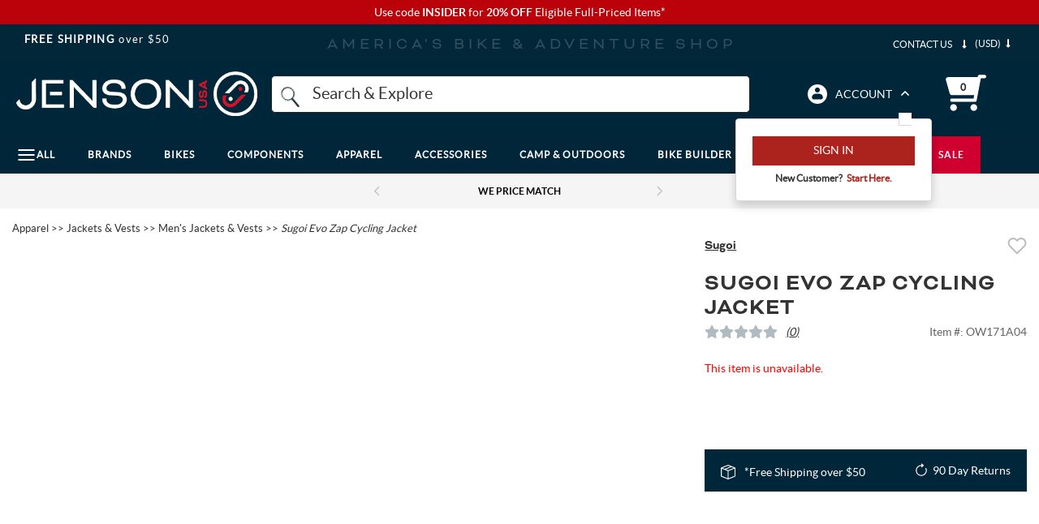

--- FILE ---
content_type: text/html; charset=utf-8
request_url: https://www.google.com/recaptcha/api2/anchor?ar=1&k=6LdXwvcZAAAAAHu1GxYNE5zii86DmCD7jYaN3PJ6&co=aHR0cHM6Ly93d3cuamVuc29udXNhLmNvbTo0NDM.&hl=en&v=PoyoqOPhxBO7pBk68S4YbpHZ&size=invisible&anchor-ms=20000&execute-ms=30000&cb=xutbnuofeizl
body_size: 48748
content:
<!DOCTYPE HTML><html dir="ltr" lang="en"><head><meta http-equiv="Content-Type" content="text/html; charset=UTF-8">
<meta http-equiv="X-UA-Compatible" content="IE=edge">
<title>reCAPTCHA</title>
<style type="text/css">
/* cyrillic-ext */
@font-face {
  font-family: 'Roboto';
  font-style: normal;
  font-weight: 400;
  font-stretch: 100%;
  src: url(//fonts.gstatic.com/s/roboto/v48/KFO7CnqEu92Fr1ME7kSn66aGLdTylUAMa3GUBHMdazTgWw.woff2) format('woff2');
  unicode-range: U+0460-052F, U+1C80-1C8A, U+20B4, U+2DE0-2DFF, U+A640-A69F, U+FE2E-FE2F;
}
/* cyrillic */
@font-face {
  font-family: 'Roboto';
  font-style: normal;
  font-weight: 400;
  font-stretch: 100%;
  src: url(//fonts.gstatic.com/s/roboto/v48/KFO7CnqEu92Fr1ME7kSn66aGLdTylUAMa3iUBHMdazTgWw.woff2) format('woff2');
  unicode-range: U+0301, U+0400-045F, U+0490-0491, U+04B0-04B1, U+2116;
}
/* greek-ext */
@font-face {
  font-family: 'Roboto';
  font-style: normal;
  font-weight: 400;
  font-stretch: 100%;
  src: url(//fonts.gstatic.com/s/roboto/v48/KFO7CnqEu92Fr1ME7kSn66aGLdTylUAMa3CUBHMdazTgWw.woff2) format('woff2');
  unicode-range: U+1F00-1FFF;
}
/* greek */
@font-face {
  font-family: 'Roboto';
  font-style: normal;
  font-weight: 400;
  font-stretch: 100%;
  src: url(//fonts.gstatic.com/s/roboto/v48/KFO7CnqEu92Fr1ME7kSn66aGLdTylUAMa3-UBHMdazTgWw.woff2) format('woff2');
  unicode-range: U+0370-0377, U+037A-037F, U+0384-038A, U+038C, U+038E-03A1, U+03A3-03FF;
}
/* math */
@font-face {
  font-family: 'Roboto';
  font-style: normal;
  font-weight: 400;
  font-stretch: 100%;
  src: url(//fonts.gstatic.com/s/roboto/v48/KFO7CnqEu92Fr1ME7kSn66aGLdTylUAMawCUBHMdazTgWw.woff2) format('woff2');
  unicode-range: U+0302-0303, U+0305, U+0307-0308, U+0310, U+0312, U+0315, U+031A, U+0326-0327, U+032C, U+032F-0330, U+0332-0333, U+0338, U+033A, U+0346, U+034D, U+0391-03A1, U+03A3-03A9, U+03B1-03C9, U+03D1, U+03D5-03D6, U+03F0-03F1, U+03F4-03F5, U+2016-2017, U+2034-2038, U+203C, U+2040, U+2043, U+2047, U+2050, U+2057, U+205F, U+2070-2071, U+2074-208E, U+2090-209C, U+20D0-20DC, U+20E1, U+20E5-20EF, U+2100-2112, U+2114-2115, U+2117-2121, U+2123-214F, U+2190, U+2192, U+2194-21AE, U+21B0-21E5, U+21F1-21F2, U+21F4-2211, U+2213-2214, U+2216-22FF, U+2308-230B, U+2310, U+2319, U+231C-2321, U+2336-237A, U+237C, U+2395, U+239B-23B7, U+23D0, U+23DC-23E1, U+2474-2475, U+25AF, U+25B3, U+25B7, U+25BD, U+25C1, U+25CA, U+25CC, U+25FB, U+266D-266F, U+27C0-27FF, U+2900-2AFF, U+2B0E-2B11, U+2B30-2B4C, U+2BFE, U+3030, U+FF5B, U+FF5D, U+1D400-1D7FF, U+1EE00-1EEFF;
}
/* symbols */
@font-face {
  font-family: 'Roboto';
  font-style: normal;
  font-weight: 400;
  font-stretch: 100%;
  src: url(//fonts.gstatic.com/s/roboto/v48/KFO7CnqEu92Fr1ME7kSn66aGLdTylUAMaxKUBHMdazTgWw.woff2) format('woff2');
  unicode-range: U+0001-000C, U+000E-001F, U+007F-009F, U+20DD-20E0, U+20E2-20E4, U+2150-218F, U+2190, U+2192, U+2194-2199, U+21AF, U+21E6-21F0, U+21F3, U+2218-2219, U+2299, U+22C4-22C6, U+2300-243F, U+2440-244A, U+2460-24FF, U+25A0-27BF, U+2800-28FF, U+2921-2922, U+2981, U+29BF, U+29EB, U+2B00-2BFF, U+4DC0-4DFF, U+FFF9-FFFB, U+10140-1018E, U+10190-1019C, U+101A0, U+101D0-101FD, U+102E0-102FB, U+10E60-10E7E, U+1D2C0-1D2D3, U+1D2E0-1D37F, U+1F000-1F0FF, U+1F100-1F1AD, U+1F1E6-1F1FF, U+1F30D-1F30F, U+1F315, U+1F31C, U+1F31E, U+1F320-1F32C, U+1F336, U+1F378, U+1F37D, U+1F382, U+1F393-1F39F, U+1F3A7-1F3A8, U+1F3AC-1F3AF, U+1F3C2, U+1F3C4-1F3C6, U+1F3CA-1F3CE, U+1F3D4-1F3E0, U+1F3ED, U+1F3F1-1F3F3, U+1F3F5-1F3F7, U+1F408, U+1F415, U+1F41F, U+1F426, U+1F43F, U+1F441-1F442, U+1F444, U+1F446-1F449, U+1F44C-1F44E, U+1F453, U+1F46A, U+1F47D, U+1F4A3, U+1F4B0, U+1F4B3, U+1F4B9, U+1F4BB, U+1F4BF, U+1F4C8-1F4CB, U+1F4D6, U+1F4DA, U+1F4DF, U+1F4E3-1F4E6, U+1F4EA-1F4ED, U+1F4F7, U+1F4F9-1F4FB, U+1F4FD-1F4FE, U+1F503, U+1F507-1F50B, U+1F50D, U+1F512-1F513, U+1F53E-1F54A, U+1F54F-1F5FA, U+1F610, U+1F650-1F67F, U+1F687, U+1F68D, U+1F691, U+1F694, U+1F698, U+1F6AD, U+1F6B2, U+1F6B9-1F6BA, U+1F6BC, U+1F6C6-1F6CF, U+1F6D3-1F6D7, U+1F6E0-1F6EA, U+1F6F0-1F6F3, U+1F6F7-1F6FC, U+1F700-1F7FF, U+1F800-1F80B, U+1F810-1F847, U+1F850-1F859, U+1F860-1F887, U+1F890-1F8AD, U+1F8B0-1F8BB, U+1F8C0-1F8C1, U+1F900-1F90B, U+1F93B, U+1F946, U+1F984, U+1F996, U+1F9E9, U+1FA00-1FA6F, U+1FA70-1FA7C, U+1FA80-1FA89, U+1FA8F-1FAC6, U+1FACE-1FADC, U+1FADF-1FAE9, U+1FAF0-1FAF8, U+1FB00-1FBFF;
}
/* vietnamese */
@font-face {
  font-family: 'Roboto';
  font-style: normal;
  font-weight: 400;
  font-stretch: 100%;
  src: url(//fonts.gstatic.com/s/roboto/v48/KFO7CnqEu92Fr1ME7kSn66aGLdTylUAMa3OUBHMdazTgWw.woff2) format('woff2');
  unicode-range: U+0102-0103, U+0110-0111, U+0128-0129, U+0168-0169, U+01A0-01A1, U+01AF-01B0, U+0300-0301, U+0303-0304, U+0308-0309, U+0323, U+0329, U+1EA0-1EF9, U+20AB;
}
/* latin-ext */
@font-face {
  font-family: 'Roboto';
  font-style: normal;
  font-weight: 400;
  font-stretch: 100%;
  src: url(//fonts.gstatic.com/s/roboto/v48/KFO7CnqEu92Fr1ME7kSn66aGLdTylUAMa3KUBHMdazTgWw.woff2) format('woff2');
  unicode-range: U+0100-02BA, U+02BD-02C5, U+02C7-02CC, U+02CE-02D7, U+02DD-02FF, U+0304, U+0308, U+0329, U+1D00-1DBF, U+1E00-1E9F, U+1EF2-1EFF, U+2020, U+20A0-20AB, U+20AD-20C0, U+2113, U+2C60-2C7F, U+A720-A7FF;
}
/* latin */
@font-face {
  font-family: 'Roboto';
  font-style: normal;
  font-weight: 400;
  font-stretch: 100%;
  src: url(//fonts.gstatic.com/s/roboto/v48/KFO7CnqEu92Fr1ME7kSn66aGLdTylUAMa3yUBHMdazQ.woff2) format('woff2');
  unicode-range: U+0000-00FF, U+0131, U+0152-0153, U+02BB-02BC, U+02C6, U+02DA, U+02DC, U+0304, U+0308, U+0329, U+2000-206F, U+20AC, U+2122, U+2191, U+2193, U+2212, U+2215, U+FEFF, U+FFFD;
}
/* cyrillic-ext */
@font-face {
  font-family: 'Roboto';
  font-style: normal;
  font-weight: 500;
  font-stretch: 100%;
  src: url(//fonts.gstatic.com/s/roboto/v48/KFO7CnqEu92Fr1ME7kSn66aGLdTylUAMa3GUBHMdazTgWw.woff2) format('woff2');
  unicode-range: U+0460-052F, U+1C80-1C8A, U+20B4, U+2DE0-2DFF, U+A640-A69F, U+FE2E-FE2F;
}
/* cyrillic */
@font-face {
  font-family: 'Roboto';
  font-style: normal;
  font-weight: 500;
  font-stretch: 100%;
  src: url(//fonts.gstatic.com/s/roboto/v48/KFO7CnqEu92Fr1ME7kSn66aGLdTylUAMa3iUBHMdazTgWw.woff2) format('woff2');
  unicode-range: U+0301, U+0400-045F, U+0490-0491, U+04B0-04B1, U+2116;
}
/* greek-ext */
@font-face {
  font-family: 'Roboto';
  font-style: normal;
  font-weight: 500;
  font-stretch: 100%;
  src: url(//fonts.gstatic.com/s/roboto/v48/KFO7CnqEu92Fr1ME7kSn66aGLdTylUAMa3CUBHMdazTgWw.woff2) format('woff2');
  unicode-range: U+1F00-1FFF;
}
/* greek */
@font-face {
  font-family: 'Roboto';
  font-style: normal;
  font-weight: 500;
  font-stretch: 100%;
  src: url(//fonts.gstatic.com/s/roboto/v48/KFO7CnqEu92Fr1ME7kSn66aGLdTylUAMa3-UBHMdazTgWw.woff2) format('woff2');
  unicode-range: U+0370-0377, U+037A-037F, U+0384-038A, U+038C, U+038E-03A1, U+03A3-03FF;
}
/* math */
@font-face {
  font-family: 'Roboto';
  font-style: normal;
  font-weight: 500;
  font-stretch: 100%;
  src: url(//fonts.gstatic.com/s/roboto/v48/KFO7CnqEu92Fr1ME7kSn66aGLdTylUAMawCUBHMdazTgWw.woff2) format('woff2');
  unicode-range: U+0302-0303, U+0305, U+0307-0308, U+0310, U+0312, U+0315, U+031A, U+0326-0327, U+032C, U+032F-0330, U+0332-0333, U+0338, U+033A, U+0346, U+034D, U+0391-03A1, U+03A3-03A9, U+03B1-03C9, U+03D1, U+03D5-03D6, U+03F0-03F1, U+03F4-03F5, U+2016-2017, U+2034-2038, U+203C, U+2040, U+2043, U+2047, U+2050, U+2057, U+205F, U+2070-2071, U+2074-208E, U+2090-209C, U+20D0-20DC, U+20E1, U+20E5-20EF, U+2100-2112, U+2114-2115, U+2117-2121, U+2123-214F, U+2190, U+2192, U+2194-21AE, U+21B0-21E5, U+21F1-21F2, U+21F4-2211, U+2213-2214, U+2216-22FF, U+2308-230B, U+2310, U+2319, U+231C-2321, U+2336-237A, U+237C, U+2395, U+239B-23B7, U+23D0, U+23DC-23E1, U+2474-2475, U+25AF, U+25B3, U+25B7, U+25BD, U+25C1, U+25CA, U+25CC, U+25FB, U+266D-266F, U+27C0-27FF, U+2900-2AFF, U+2B0E-2B11, U+2B30-2B4C, U+2BFE, U+3030, U+FF5B, U+FF5D, U+1D400-1D7FF, U+1EE00-1EEFF;
}
/* symbols */
@font-face {
  font-family: 'Roboto';
  font-style: normal;
  font-weight: 500;
  font-stretch: 100%;
  src: url(//fonts.gstatic.com/s/roboto/v48/KFO7CnqEu92Fr1ME7kSn66aGLdTylUAMaxKUBHMdazTgWw.woff2) format('woff2');
  unicode-range: U+0001-000C, U+000E-001F, U+007F-009F, U+20DD-20E0, U+20E2-20E4, U+2150-218F, U+2190, U+2192, U+2194-2199, U+21AF, U+21E6-21F0, U+21F3, U+2218-2219, U+2299, U+22C4-22C6, U+2300-243F, U+2440-244A, U+2460-24FF, U+25A0-27BF, U+2800-28FF, U+2921-2922, U+2981, U+29BF, U+29EB, U+2B00-2BFF, U+4DC0-4DFF, U+FFF9-FFFB, U+10140-1018E, U+10190-1019C, U+101A0, U+101D0-101FD, U+102E0-102FB, U+10E60-10E7E, U+1D2C0-1D2D3, U+1D2E0-1D37F, U+1F000-1F0FF, U+1F100-1F1AD, U+1F1E6-1F1FF, U+1F30D-1F30F, U+1F315, U+1F31C, U+1F31E, U+1F320-1F32C, U+1F336, U+1F378, U+1F37D, U+1F382, U+1F393-1F39F, U+1F3A7-1F3A8, U+1F3AC-1F3AF, U+1F3C2, U+1F3C4-1F3C6, U+1F3CA-1F3CE, U+1F3D4-1F3E0, U+1F3ED, U+1F3F1-1F3F3, U+1F3F5-1F3F7, U+1F408, U+1F415, U+1F41F, U+1F426, U+1F43F, U+1F441-1F442, U+1F444, U+1F446-1F449, U+1F44C-1F44E, U+1F453, U+1F46A, U+1F47D, U+1F4A3, U+1F4B0, U+1F4B3, U+1F4B9, U+1F4BB, U+1F4BF, U+1F4C8-1F4CB, U+1F4D6, U+1F4DA, U+1F4DF, U+1F4E3-1F4E6, U+1F4EA-1F4ED, U+1F4F7, U+1F4F9-1F4FB, U+1F4FD-1F4FE, U+1F503, U+1F507-1F50B, U+1F50D, U+1F512-1F513, U+1F53E-1F54A, U+1F54F-1F5FA, U+1F610, U+1F650-1F67F, U+1F687, U+1F68D, U+1F691, U+1F694, U+1F698, U+1F6AD, U+1F6B2, U+1F6B9-1F6BA, U+1F6BC, U+1F6C6-1F6CF, U+1F6D3-1F6D7, U+1F6E0-1F6EA, U+1F6F0-1F6F3, U+1F6F7-1F6FC, U+1F700-1F7FF, U+1F800-1F80B, U+1F810-1F847, U+1F850-1F859, U+1F860-1F887, U+1F890-1F8AD, U+1F8B0-1F8BB, U+1F8C0-1F8C1, U+1F900-1F90B, U+1F93B, U+1F946, U+1F984, U+1F996, U+1F9E9, U+1FA00-1FA6F, U+1FA70-1FA7C, U+1FA80-1FA89, U+1FA8F-1FAC6, U+1FACE-1FADC, U+1FADF-1FAE9, U+1FAF0-1FAF8, U+1FB00-1FBFF;
}
/* vietnamese */
@font-face {
  font-family: 'Roboto';
  font-style: normal;
  font-weight: 500;
  font-stretch: 100%;
  src: url(//fonts.gstatic.com/s/roboto/v48/KFO7CnqEu92Fr1ME7kSn66aGLdTylUAMa3OUBHMdazTgWw.woff2) format('woff2');
  unicode-range: U+0102-0103, U+0110-0111, U+0128-0129, U+0168-0169, U+01A0-01A1, U+01AF-01B0, U+0300-0301, U+0303-0304, U+0308-0309, U+0323, U+0329, U+1EA0-1EF9, U+20AB;
}
/* latin-ext */
@font-face {
  font-family: 'Roboto';
  font-style: normal;
  font-weight: 500;
  font-stretch: 100%;
  src: url(//fonts.gstatic.com/s/roboto/v48/KFO7CnqEu92Fr1ME7kSn66aGLdTylUAMa3KUBHMdazTgWw.woff2) format('woff2');
  unicode-range: U+0100-02BA, U+02BD-02C5, U+02C7-02CC, U+02CE-02D7, U+02DD-02FF, U+0304, U+0308, U+0329, U+1D00-1DBF, U+1E00-1E9F, U+1EF2-1EFF, U+2020, U+20A0-20AB, U+20AD-20C0, U+2113, U+2C60-2C7F, U+A720-A7FF;
}
/* latin */
@font-face {
  font-family: 'Roboto';
  font-style: normal;
  font-weight: 500;
  font-stretch: 100%;
  src: url(//fonts.gstatic.com/s/roboto/v48/KFO7CnqEu92Fr1ME7kSn66aGLdTylUAMa3yUBHMdazQ.woff2) format('woff2');
  unicode-range: U+0000-00FF, U+0131, U+0152-0153, U+02BB-02BC, U+02C6, U+02DA, U+02DC, U+0304, U+0308, U+0329, U+2000-206F, U+20AC, U+2122, U+2191, U+2193, U+2212, U+2215, U+FEFF, U+FFFD;
}
/* cyrillic-ext */
@font-face {
  font-family: 'Roboto';
  font-style: normal;
  font-weight: 900;
  font-stretch: 100%;
  src: url(//fonts.gstatic.com/s/roboto/v48/KFO7CnqEu92Fr1ME7kSn66aGLdTylUAMa3GUBHMdazTgWw.woff2) format('woff2');
  unicode-range: U+0460-052F, U+1C80-1C8A, U+20B4, U+2DE0-2DFF, U+A640-A69F, U+FE2E-FE2F;
}
/* cyrillic */
@font-face {
  font-family: 'Roboto';
  font-style: normal;
  font-weight: 900;
  font-stretch: 100%;
  src: url(//fonts.gstatic.com/s/roboto/v48/KFO7CnqEu92Fr1ME7kSn66aGLdTylUAMa3iUBHMdazTgWw.woff2) format('woff2');
  unicode-range: U+0301, U+0400-045F, U+0490-0491, U+04B0-04B1, U+2116;
}
/* greek-ext */
@font-face {
  font-family: 'Roboto';
  font-style: normal;
  font-weight: 900;
  font-stretch: 100%;
  src: url(//fonts.gstatic.com/s/roboto/v48/KFO7CnqEu92Fr1ME7kSn66aGLdTylUAMa3CUBHMdazTgWw.woff2) format('woff2');
  unicode-range: U+1F00-1FFF;
}
/* greek */
@font-face {
  font-family: 'Roboto';
  font-style: normal;
  font-weight: 900;
  font-stretch: 100%;
  src: url(//fonts.gstatic.com/s/roboto/v48/KFO7CnqEu92Fr1ME7kSn66aGLdTylUAMa3-UBHMdazTgWw.woff2) format('woff2');
  unicode-range: U+0370-0377, U+037A-037F, U+0384-038A, U+038C, U+038E-03A1, U+03A3-03FF;
}
/* math */
@font-face {
  font-family: 'Roboto';
  font-style: normal;
  font-weight: 900;
  font-stretch: 100%;
  src: url(//fonts.gstatic.com/s/roboto/v48/KFO7CnqEu92Fr1ME7kSn66aGLdTylUAMawCUBHMdazTgWw.woff2) format('woff2');
  unicode-range: U+0302-0303, U+0305, U+0307-0308, U+0310, U+0312, U+0315, U+031A, U+0326-0327, U+032C, U+032F-0330, U+0332-0333, U+0338, U+033A, U+0346, U+034D, U+0391-03A1, U+03A3-03A9, U+03B1-03C9, U+03D1, U+03D5-03D6, U+03F0-03F1, U+03F4-03F5, U+2016-2017, U+2034-2038, U+203C, U+2040, U+2043, U+2047, U+2050, U+2057, U+205F, U+2070-2071, U+2074-208E, U+2090-209C, U+20D0-20DC, U+20E1, U+20E5-20EF, U+2100-2112, U+2114-2115, U+2117-2121, U+2123-214F, U+2190, U+2192, U+2194-21AE, U+21B0-21E5, U+21F1-21F2, U+21F4-2211, U+2213-2214, U+2216-22FF, U+2308-230B, U+2310, U+2319, U+231C-2321, U+2336-237A, U+237C, U+2395, U+239B-23B7, U+23D0, U+23DC-23E1, U+2474-2475, U+25AF, U+25B3, U+25B7, U+25BD, U+25C1, U+25CA, U+25CC, U+25FB, U+266D-266F, U+27C0-27FF, U+2900-2AFF, U+2B0E-2B11, U+2B30-2B4C, U+2BFE, U+3030, U+FF5B, U+FF5D, U+1D400-1D7FF, U+1EE00-1EEFF;
}
/* symbols */
@font-face {
  font-family: 'Roboto';
  font-style: normal;
  font-weight: 900;
  font-stretch: 100%;
  src: url(//fonts.gstatic.com/s/roboto/v48/KFO7CnqEu92Fr1ME7kSn66aGLdTylUAMaxKUBHMdazTgWw.woff2) format('woff2');
  unicode-range: U+0001-000C, U+000E-001F, U+007F-009F, U+20DD-20E0, U+20E2-20E4, U+2150-218F, U+2190, U+2192, U+2194-2199, U+21AF, U+21E6-21F0, U+21F3, U+2218-2219, U+2299, U+22C4-22C6, U+2300-243F, U+2440-244A, U+2460-24FF, U+25A0-27BF, U+2800-28FF, U+2921-2922, U+2981, U+29BF, U+29EB, U+2B00-2BFF, U+4DC0-4DFF, U+FFF9-FFFB, U+10140-1018E, U+10190-1019C, U+101A0, U+101D0-101FD, U+102E0-102FB, U+10E60-10E7E, U+1D2C0-1D2D3, U+1D2E0-1D37F, U+1F000-1F0FF, U+1F100-1F1AD, U+1F1E6-1F1FF, U+1F30D-1F30F, U+1F315, U+1F31C, U+1F31E, U+1F320-1F32C, U+1F336, U+1F378, U+1F37D, U+1F382, U+1F393-1F39F, U+1F3A7-1F3A8, U+1F3AC-1F3AF, U+1F3C2, U+1F3C4-1F3C6, U+1F3CA-1F3CE, U+1F3D4-1F3E0, U+1F3ED, U+1F3F1-1F3F3, U+1F3F5-1F3F7, U+1F408, U+1F415, U+1F41F, U+1F426, U+1F43F, U+1F441-1F442, U+1F444, U+1F446-1F449, U+1F44C-1F44E, U+1F453, U+1F46A, U+1F47D, U+1F4A3, U+1F4B0, U+1F4B3, U+1F4B9, U+1F4BB, U+1F4BF, U+1F4C8-1F4CB, U+1F4D6, U+1F4DA, U+1F4DF, U+1F4E3-1F4E6, U+1F4EA-1F4ED, U+1F4F7, U+1F4F9-1F4FB, U+1F4FD-1F4FE, U+1F503, U+1F507-1F50B, U+1F50D, U+1F512-1F513, U+1F53E-1F54A, U+1F54F-1F5FA, U+1F610, U+1F650-1F67F, U+1F687, U+1F68D, U+1F691, U+1F694, U+1F698, U+1F6AD, U+1F6B2, U+1F6B9-1F6BA, U+1F6BC, U+1F6C6-1F6CF, U+1F6D3-1F6D7, U+1F6E0-1F6EA, U+1F6F0-1F6F3, U+1F6F7-1F6FC, U+1F700-1F7FF, U+1F800-1F80B, U+1F810-1F847, U+1F850-1F859, U+1F860-1F887, U+1F890-1F8AD, U+1F8B0-1F8BB, U+1F8C0-1F8C1, U+1F900-1F90B, U+1F93B, U+1F946, U+1F984, U+1F996, U+1F9E9, U+1FA00-1FA6F, U+1FA70-1FA7C, U+1FA80-1FA89, U+1FA8F-1FAC6, U+1FACE-1FADC, U+1FADF-1FAE9, U+1FAF0-1FAF8, U+1FB00-1FBFF;
}
/* vietnamese */
@font-face {
  font-family: 'Roboto';
  font-style: normal;
  font-weight: 900;
  font-stretch: 100%;
  src: url(//fonts.gstatic.com/s/roboto/v48/KFO7CnqEu92Fr1ME7kSn66aGLdTylUAMa3OUBHMdazTgWw.woff2) format('woff2');
  unicode-range: U+0102-0103, U+0110-0111, U+0128-0129, U+0168-0169, U+01A0-01A1, U+01AF-01B0, U+0300-0301, U+0303-0304, U+0308-0309, U+0323, U+0329, U+1EA0-1EF9, U+20AB;
}
/* latin-ext */
@font-face {
  font-family: 'Roboto';
  font-style: normal;
  font-weight: 900;
  font-stretch: 100%;
  src: url(//fonts.gstatic.com/s/roboto/v48/KFO7CnqEu92Fr1ME7kSn66aGLdTylUAMa3KUBHMdazTgWw.woff2) format('woff2');
  unicode-range: U+0100-02BA, U+02BD-02C5, U+02C7-02CC, U+02CE-02D7, U+02DD-02FF, U+0304, U+0308, U+0329, U+1D00-1DBF, U+1E00-1E9F, U+1EF2-1EFF, U+2020, U+20A0-20AB, U+20AD-20C0, U+2113, U+2C60-2C7F, U+A720-A7FF;
}
/* latin */
@font-face {
  font-family: 'Roboto';
  font-style: normal;
  font-weight: 900;
  font-stretch: 100%;
  src: url(//fonts.gstatic.com/s/roboto/v48/KFO7CnqEu92Fr1ME7kSn66aGLdTylUAMa3yUBHMdazQ.woff2) format('woff2');
  unicode-range: U+0000-00FF, U+0131, U+0152-0153, U+02BB-02BC, U+02C6, U+02DA, U+02DC, U+0304, U+0308, U+0329, U+2000-206F, U+20AC, U+2122, U+2191, U+2193, U+2212, U+2215, U+FEFF, U+FFFD;
}

</style>
<link rel="stylesheet" type="text/css" href="https://www.gstatic.com/recaptcha/releases/PoyoqOPhxBO7pBk68S4YbpHZ/styles__ltr.css">
<script nonce="xHJpNVhtNUk2J3LIlbWZ0A" type="text/javascript">window['__recaptcha_api'] = 'https://www.google.com/recaptcha/api2/';</script>
<script type="text/javascript" src="https://www.gstatic.com/recaptcha/releases/PoyoqOPhxBO7pBk68S4YbpHZ/recaptcha__en.js" nonce="xHJpNVhtNUk2J3LIlbWZ0A">
      
    </script></head>
<body><div id="rc-anchor-alert" class="rc-anchor-alert"></div>
<input type="hidden" id="recaptcha-token" value="[base64]">
<script type="text/javascript" nonce="xHJpNVhtNUk2J3LIlbWZ0A">
      recaptcha.anchor.Main.init("[\x22ainput\x22,[\x22bgdata\x22,\x22\x22,\[base64]/[base64]/[base64]/[base64]/[base64]/[base64]/KGcoTywyNTMsTy5PKSxVRyhPLEMpKTpnKE8sMjUzLEMpLE8pKSxsKSksTykpfSxieT1mdW5jdGlvbihDLE8sdSxsKXtmb3IobD0odT1SKEMpLDApO08+MDtPLS0pbD1sPDw4fFooQyk7ZyhDLHUsbCl9LFVHPWZ1bmN0aW9uKEMsTyl7Qy5pLmxlbmd0aD4xMDQ/[base64]/[base64]/[base64]/[base64]/[base64]/[base64]/[base64]\\u003d\x22,\[base64]\\u003d\\u003d\x22,\[base64]/[base64]/[base64]/DgT3DmjDCr8K6w7kaQ8K1acOEKcK1M8ONwq/CksKbw65Ew4h1w4pcTm3DvHzDhsKHQcOMw5kEw4XDnU7Dg8O+OHE5BcOKK8K8LmzCsMOPFxAfOsOKwo5OHHXDqElHwrkga8K+CmQ3w4/[base64]/DhUVOw64VY8K9B8O7wo3DjX7CtjDClMOtRMO1QBXCg8Kqwr3ChHMSwoJow5EBJsKYwosgWjfCqVYsbC1SQMK1woHCtSlJUkQfwqDCq8KQXcOwwrrDvXHDtFbCtMOEwqkAWTt/w4c4GsKqIcOCw57DkVgqccKMwp1XYcOYwpXDvh/DlFnCm1QjWcOuw4MJwpNHwrJ0SkfCusOlRmchJsKfTG4lwpoTGlPCtcKywr8necOTwpAewpXDmcK4w7kdw6PCpw7Ci8OrwrMPw4zDisKcwrVCwqEvZMKQIcKXJD5LwrPDhsOcwqPDhnjDpzMQwrrDl2EQGsOyUWsdw6orw4R/AhTDiUd/[base64]/DqmJqwr7ChH9nMBhhwrgDR0ogwq/DkRbCqcO8O8OnQ8OkRcOTwofCuMKIX8Obw7nCicOTYMOKw57DvcKae2vCngbDlU/[base64]/YcKowrLDoAPCksKQSDkWFxfChsKifFcfO28WGMKSw4HDsRLCszzDjA8ywpZ/[base64]/wpjClzXCrFk3w4jCmQ03woRtWy3DkMKCwrnDuRTClG/CsMONwqZRw6tJw7ACwqRdwrjChhNpFsObN8OHw5rCkB1ww5xHwpsFLsOHwrrDjQLDncKQQcOOQMKCwoDDlGHDjRNOwrTCsMOLwp0nwpZuw7nCr8OQawjDmUpUP1HCtTvCmz/CtStQMxzCqcK7czlQwrHCrWTDj8O6A8KeMmdMfMOAZ8K8w77ClkrCocK4O8Oaw7vCpMKvw5NnJEfCjMKfw79RwprDlMOYC8KlXsKVwpLDpsO1wpI0OMOtYcKYDcOfwqwaw4d/Sl9efhbCk8O9GkHDosO0w51tw6nDjMKrYkrDnX9OwpfCqCg8E1IjcsKndsK5fXBOw43DkXtRw5bCvSx+CMKNck/DpMK4wopiwqVVwownw4vCqcKDw6fDh23CmmhNw7l2ZMOpZkbDnsObEcOCDCTDgipYw5HCr2TCi8Obw4LCphlvQgnCmcKAw4JobsKrwrhCwpnDnhfDsDc1w6A1w7ggwq7DhWxew6UPKcKsex0AdirDgMO5SijCosOZwpRjwpF/w5HChMO9wrwfc8ONw4YgQWrCg8KMw7VuwpgvL8KTw40EN8O8wpTCoHPCkWrClcKQw5RYJ3YywrlrUcKlNUkNwoVMKcKtwovCqX1kM8OfT8KfUMKePMOKHi/DjlrDpcKxVMKnAkFzw55/KzDDoMKvwrhqacKcdsKHw5jDsEfCi0rDrkBsKMKUJsKkw53Ds3PCoydDTQrDtj0Qw6d2w5dvw57Crm/[base64]/Dnhl7wrI7FHhSXlHDvVk8wrnCpsKWYMOce8OgUjXDvcKiw4TDrsKjw7wcwodaYRLCkRLDtjlzwqHDvnwLCWjDkl1+cTgww43CjMKyw49zwpTCqcK3C8O4NsKtP8KuHWVSwpjDvX/CglXDlAzCrm3DucK8OcO8BkgmOHZMLsO/w5JBw5Q4a8Kmwq/Dhl0iBWQDw7PCiUE+ejbCniU6wrTCpjgFFcKIWMKWwpnDom5UwpoUw63CncK3wqTCgQ8Xwo95w4RNwrvCqDZyw5dKBxkawpg/FcKNw4zCsFo1w4seJ8O7wqHCpsOrwoDCp2whbGQwSwHCjcKYICLCsD05ecOkOMKZwrsUw4DCicOSFEc/XMKYf8KXGcOVw7ZMw6zDvcOlO8OrCsO+w451fzpxw74twrpoYAgFA0jCu8Khc2vDucK4wpPCgxDDk8KNwrDDnhc8fhoaw6vDssOgE30ew7ptbwAEX0XDo1Mvw5bCj8O/J0B9b28Kw7zChSHCgDrCp8Kcw4nDsCxhw7dMw6Q3AcOtw6bDnFwjwp0pH3tKwoI1a8OHJR/[base64]/DgsO3G8OlwrALw4PCoj3DtsOowo3Dr8OBwqRywpJYe11DwrMxOMOOS8OkwrUDwo3Ct8KLw71mCRPCpMKJw5PDrgXCpMO7I8OqwqjCkcOSw4vCh8Kxw7jDu2lGelhhGsKqQADDnALCqEAyZFYSUsO8w7/CjcKcdcOtwqtsVsKTRcK7w7oRw5U8TMKgw682wqzCmkAUQXU3woXCk1fCpMO2f3bCtcK1wo43wpXCizzDgx43wp0iLMKuwpIywr04Fm/CsMKzw5E4wqfDrwXClClCAGDCtcOWOTVxw5pgwoBnZx/DgAjDhMKuw6Amw6/DnkMlw44JwoxYC37CgMKfwpUrwocOwpJww7pnw6lIw680bR87wq/[base64]/Cr25/wrPDqitrInfClFzDv8OvaHxcw7bDt8OVw7sqwp3DrmDCnDXCkVXDlkcECSPCosKsw5Z1J8KcFQZ1w7wXw78owovDvxZOMsOJw5PDusKcwovDisKfMsKeG8OJB8O6RcKEEMK/wo7CkMOzWMOFQzJawr3CkMKTIMKXfMO9RB/DrjXCvcK7wp/DpcOcZTVxw5TCrcOvwo1iwojCt8OKworClMKfLm7Ck1DCunTCpFrCvcO8bl7DsC1YRsKFw45KNcKDG8Kgw5NDw6jDo2XDuCADw6vCh8Omw6sIfcK4IRQzJcOXRk/CviXCn8OxayYZecKARhkbwq1LPT7DsnkrHVfCksOnwqoma2zCoGzCn2rDhhg4wq1/w6/DnsK6wqvCn8KDw5HCokHCrcKaI3fDusKtDcKRw5QAL8KWNcKvwpQLwrEjdAnCly/[base64]/wrfDqSHCrMOqw4UQwpBlwpMpw4HCpRY7OsO4ekZ6XcK9w7x0Oi4EwoLDmR7CiSRtw7fDmk3Dk13CtlBCw687wr/DnUJULUXDj27Cm8KEw4xvw6ZYFsK1w4vChm7DscOMw5wHw63DlsOpw4DChSHDl8K7w5xHF8OIbnDCncO3w6hqZEZIw4MJb8OrwpjCgFLCu8OQw4HCuhTCuMK+WwrDtnLClAzCqERwBsOKVMKbf8OTSsKCw5ZsRMKtTldDwrVTPcKgw7/DihMnBGJ4KW8/w4rDnMK4w7Itb8OuPhASKR1kX8KSIFZHCR5aByBfwosWbcOVw6gIwonDqcOdw6ZSPyFtFsKDw512wrjDjcK1S8Ogc8Kmw4rCrMKifE8Cw4bDpMKuNcKFNMK8w7fCtsKcw6ZWZXZ6XsOJVQlWHl8Lw4/DqsKqMmFfT1tvBsK6wp5gw4Z7wpwSw7o+w6HCnUMzF8Opw4wCHsOZwqTDnUgbw57DjVDCk8OIamLCmMO3Tio8w4tww59Sw4BcVcKdZcO5YX3CtcO/VcKyaSpfdsK7wrI7w6B7LsKmTSMow5/Cu3IiG8KVElDCkGrDkcKYwrPCuWNFfMK3NMKPAQ/Do8OiMh7Cv8OpTUDCjsKWW03DlcKAAyfChg3DhSbDvRfCl1XDkiQjwpTCgsOiY8KTw5ERwqU6wpDCjcKfN0QKJz15w4DDjMK6wotfwo7Ch0HDgywzIhnCjMKNeEPCpcKDKx/Dl8K5X33DpxjDjMO4CiXDjCfDqcKAwod0UsOZKl9Bw5d8wpXDh8Kfw511IyQMw7nDrMKmBcONw5DDtcOIw6tlwpw/NxZlKgHDjMKCWH/Dp8OzwozChEDCpRnDu8KJAcKKwpJewqPClitXZDVVw6nDqSvCm8KIw73Cijc8wq8kw5d8QMOUw5TDmsOSAcKcwoNew7hswoIQSVRZIQ3CkWDDmEjDqsOiRMKsBDA8w7NyFsOccgkHw4XDo8KbXkHCqcKMAlJEU8KaecOzHHTDgWE7w61pAlLDiA8PDnHCo8K3E8KEw6/Dn1YowoEDw4dMwrDDqjsjwqrDhsO9w5VGwrzDssKTw70+fsO6wqrDgGMhWsK0HsOPISVMw7REfWbDqMKnYsKQw7YGa8KOfljDjlXCs8OpwqTCt8KFwpJyDMKibcKlwqbCsMKywqxkw4PDij3Ch8KEwqsIYiRhPD1Nwq/Cl8Ked8OidsKsJxDCozvCpMKmw4cKw5EsEMO2SzlKw4vCpMKpSlxuVw3Dk8KdGUPDm2l1YMOWJMKvR1obwrzDh8Olwp3DhCtfXMKlw5/DncKZw602w4FKwr9ywrjDlMOJW8O7IsOSw74SwoYxDcKuCmMvw5HCliIew7DDtQ8Twq3DgXXCrUoOw57Cq8O4wp95AizDtsOmwq0dO8O3e8Kow5ItKsOYGmQIWlXDvcKzc8OQY8O3H0l/XMOlFsK8ZFEiFArDr8K6w6BaaMO/bG8cOWp+w4LCrMOqVWbDvhTDtDPCgjrCvMK2wpAVLMORw4LCijrCm8KxcDHDvBU8fRVqRMK1N8K3UinDjRF0w40PCizCu8KRw5TCisOsJwpaw5LDtUFidijCqsKUw6nCs8OIw6rDmsKIwrvDvcOAwp52R3fCq8KxE3M/T8OMw40HwqfDu8Otw7/DqWbDiMK7wrjCucKcwoJeScKCKS/DksKnYMOyUMObw7XDphNLwoFcw4cpV8KSGhHDjsK1wrzCv2DCuMOrwrvCtsOLZEwFw43ChMKVwpLDj095w6NRUcOWw6ULBMOmwpF9wpZKWXJ0Ul/DnRABOVxEwro5wpHDjsKNwpPDhClpwpJDwpwZIBUIwqDDi8ORdcOVQMKsWcKtaSo2woFnwoHDpFTCjgLCv1djLMOdw7xfMcOvwpIwwpjDu0fDgFknw5TCgsKow7LDiMKJCcKLw5PCkcOjwrJ3OMOqbQd3w5HCtcOSwqzDml9UHDULBsKqY0LCh8KXXg/[base64]/[base64]/[base64]/[base64]/VWbDj8OwwrrCpcOiw7jDr8OSecOiE3PDmsK7NMK7wr8YRy7DlsOqwpMjc8KswovDtRIJWMOCUMK/wqXCjsK3SAPCrsK0HMKUw7TDkAvChRPDmsO4KCoVwo3DjcOXRgMbw4pqwrIhKcOEwq5tKMKkwrXDlh/ChiYGGcK0w4HCrCpIw6/CqAxrw5BSw70xw604EVLDi0fCskTDmMOCf8OvTMK0w4XCs8OywowkwpDDh8KAO8Ovw59nwoBaYCU1HUdmwpPCmcOfCgfDmMObZMKECsOfHWnCusKywq/Dh0FvKD/DisOJV8Oewp4OehzDk1xJw4bDsW3ClF/DmMKMQcOrYF7DvRPCvBTDl8Orw77CqMKNwqbDgCcrwq7DhsKaZMOuw5dMGcKRccKuw4UxAcKJwoFCQcKEw6/[base64]/DjsKvAMOywqbDmCIhwoh9ODbCqhLCuQEvO8OnCzTDiDjDrGfDkMK+VMKESRvDjMOoNH8Df8KJamzCrcKoSsOCT8OOwrYCSlzDksKfLsKXC8KlwozDjMKTwpTDlm7Cl3sHZMKwel3DtsO/wqsKw5LDssKYwoXCl1MZw6gaw7nDtWbDmngIJzMfJMKUw4PCisOkQ8KfOcOTcMOsMTp8VUc1I8Kcw7hbBjjCtsK7wqrCpyYWw7nCjgpqEMKcGg7Dk8OEw5/CocOUVwBTJ8KAdSXCig0tw5rCpsKDNsOzw6/DggHCnDTDjWzDtCLCv8O+wrnDlcKmw5ghwobDplTDr8KaMQRXw5shwpTDoMOAwqHCgsOAwqlhwoDDrMKLM0LDuU/Cj11kN8O8WMOGMSZ7PybDjlsfw5MFwqvCs2o8wot1w7tFHjXDlsKXwp/Dv8OoYMO7N8O2akLDsn7Co0jCrMKpJX/CgcK2MDchwrnChHbCicKJwpzDni7CoiojwotkcMKZXn0aw58kDCfCgcKDw65iw5c6dy7DrnhhwpIywoDDjkDDlsKTw7JPACXDrz3Ch8KiN8KYw78pwr0QO8Kpw5XCgVPDqTLDhMOLQsOmbm3CnDd5IcONFzcZw4rCmsOnSTnDlcK/w4ZmZBTDqcK/w5DClcOnw6J4TFTCqSXCrcKHGRNlO8OcJcK6w6bCtMKQRlYFwqEmw5fCisOjbcK6eMKnwpx7dQ7DsmQ1M8Ojw4psw4/DmsOBacKUwonDgiJhX0TDpMKhw5/CrSDDn8O6OMONKcOeHi7CrMKyw53DisOOwoXCs8KXED/[base64]/ChcKfekDClcK8CcOBwqXDoiDDo8Krw47DoD9Qw6tcw4vDisOrw67CiUlTIwfDlm7CuMKjOMKqYztHOldpLcKtw5Rmwr/CtiYvw4JWwphvEmFTw4EERy7Cp2TDpz5iwpJbw6bDusKEe8K+KF4awrjCg8ORHRlhwrkMw6wrcjvDrcO4w6s/[base64]/Ch8KsWg7CoUUaMcKpw7zDnBbCgMOXw4Zjw7xeFkJzPVhYwonCscKJwpgcGGrDsELDoMOQw5LCjHHDusOsfgLDpcKQZsKwbcKHw7/CrzTCmMKHw4nDqwfDhMOIw7rDtsOFw6xsw7Q2YsOwSjDDnsKqwp/Cj0LCnsOsw43Dhwo6FsOaw7TDrSnCqEPCt8KzEWPDkRrCtsO5YGrCvngPQsK+wqzDvQwtUCPCqMKGw5w2Sm8ewq/DuT3CnWFfDFVow6zCtSU9RXxlFAjCoXRfw4fDvnDCmS7CjMKywrDCnW44wrUTasOhw5/CoMKtwrPChhhWwqhBwozDn8KEQTMNwpbDr8KpwoXCpzvDkcOQOU5WwplRd1cbw6vDij0cw4Bgwo80WsO/Y1JjwrdJdsOnw7oWH8KlwrLDtcO8wqAHw5nCkcOlb8K2w7PDscOnE8OMbMKQw7oywpXDmWJNUQvDlyIVN0fCiMKlwqjCh8OYwqTCvsKewrTCuX09w4rDq8KmwqbDlQEScMOrUjJVVSPDr2/DhlfDv8KbbsOXXUAeIsOJw6prd8KpPsOyw64RGsKMwofDq8KlwpU7SW07YlkIwq7DoQEvJsKAZnPDicOdRkvCljzCmsO2w6IYw7fDksOVwrADdMKnw6gEwpLCmUHCq8OYwpIjZsOYPBfDh8OKejJFwrpoemzDk8OJw4/DksOWwrAzesK5Dioqw6FQwpVkw4DDimwuG8OFw7/DtsOJw53CncKLwq/Dq18RwqzCrcO6w7R4E8Ohwot8wo/[base64]/DjEUmwrPCvxZ2eixhw5PDjcKCwpcPV0nDisOyw7QPWANHwrolw4VrFcKnainDg8OIwovCjCUnI8OkwpYLwpE1QcKXGsO8wrpQEWYSG8KywoPClRfCgw5lwo5Xw5HCoMK5w7ZgZmXClUNJw6Eawp/DiMKgU2YwwrzCmHUBFTISwp3DrsKgbMOAw6rDhMO2w7fDk8KnwqQhwrFWKSdfbsOywrnDmSEow5/DhsKgT8Kgw7TDrsKgwozDpsO2wp7DpcKJwoPCiBrDuFvCssOWwq9oZ8OawoMqK1rDrgkaCEnDtMOcS8KHSsOLw5/Dgj1eJMKiInPDn8OoXcOjwqd6woJjwqBEP8KEwo51XMOvaxgTwptow73DgB/DhGAwLnHCoGXDq2xGw5QXw6PCpykXw5fCnsKjwoE/JwPDpWXDgcOFAUDDjsOWwoQSGcOAwrXDnBALw7UOwpfCnsOLw5wqw5ZJBHXChy86w6tmwpzDrMO3PFXCrjQTFW3ChcOPw4Fxw5jCnADDksOEw73CmcKOKHk3woZuw5QMJsK5fMKew4zCiMOjwoLCqsOGw6RbQ1rClCNCIW5Kw4JbJ8KGwqcLwqBKwo3CpMKOYsObIB/Ch2bDpkzCusKzRWIewpTCgMKQUmDDnGAawpLClMK+w6PDskcAw6UhX2bDvMO+wrRcwr50w5gTw7fCiwTDoMOQcwfDo2kpQQ/ClMOQwrPCpsOFNUV+w7LDlMOfwoVWw4Ehw4Z4ABnDtRbDk8KKwpXClcK8w5RxwqvCv2PCg1MZw7PChMOWUXt/woMWw7DCqD07WMO6DsOvccOoE8O1w7/[base64]/UFLClsOfwo9vw6DDksOTwqHCtMOfwq/CosOWw6vCosKuw7hOZEgvZDfChsKvCWlYwqMww7wCw4XCn1XCiMOmIUXCgyfCr3PCoExJaXrDli1bSBpHwr5+w4FhWAfDosK3w77DvMOATQpYw6UBH8KAw6xOwqkBYMO9w7rDmyNnw4VrwoXCoRtLw7FZwovDgwjDkW3CkMObw4jCjsK1BMKqwq/[base64]/CiBYPAcOBXcOWw749woFKwrZEw4E6c8OeUj3CtGdNw7ofAiZ0DlnCrsKcwpw4UsOBw6XDo8ONw4leUSBaMcK8wrJHw59CEAocY1/[base64]/w6XCq0DChcKaw7Auw74FwrwKD8OQwr0Ew7IdwqPDtlheYcKJw7YDw4p5wp3Dt0ctOWPChsOLXDYZw7jCqsOQw4HCtmjDsMKCHmAbGGMMwrk+wrbDowvCjVt4wrxmDF/[base64]/CqB82wr1Qw61PwqXDgmjDhMOTbMO2RcKcRcODAsKZHsO4w6TCp3TDtMKVw6HCn0jCs2vCoj/ChSjDhMOywotvEMO7bcKGZMObwpEmw6Flw4ZXw6BrwoUIwpQUW1heFsOHwqsRw4/[base64]/woDCsF3DpAXCq8KdFsO5fcKewp3Dl8OST8Kiw6rCnsO8LcKywqlnwrkrUMKDJcOSX8OUw4x3UU3CrsOfw4zDhHpRJWDChcOaQ8O+wromGMKcwoLCs8Khw4HCjMOdwqPDsU/DuMK5ScKSfsO+BcKvw70TMsODwoEKw5xlw5I2DkHDssKRRcOeNynDrMKvw6DCvX9twr4HDGoMwq/CgCnDpMOFw4sGw5RPT1zDvMOFY8K0CRMiM8KPw7XClFvCg3DCi8OfKsKVw6t8wpHCghw0wqQawqrCpsKmXBMVwoBUHcO+UsOgDykbw7XDhcOyYDVHwp/CvkUVw5xHS8KIwoM8wrBBw6UWBcKdw5YRwqY9Qwp6RMKNwo0/wrTCuFsvRE7DpQ1CwqfDi8Onw4YAwobCjnNxUMOwZsKjV2sEwo8Dw7HDr8OAC8OmwowRw7QgW8KSw5kbYQd/JMKmf8K8w5bDh8ORMcOxRGnDsmRfGX4ufG4qwr3CicOfTMKuZMKowoXDi23CqizClkRuw7hkwrPCvDwhN0o/Y8OYYkZmw67CqQDCusKDwr4JwqDCq8KYw6fCtcK+w405wr/Cilh3w63Co8K8wrPCjsKww6HCqGVWwp8tw5PClcOIw4zDnBrDi8OPw71XMTlZNmTDtDVjLQzCpyfDvFcZS8Khw7DDmXTCigIYYcKBwoN+FsKJQR/CusOUw7hrN8OgDDbCg8ODwr/DqsOywoTCsAzCpllBTFEpw6fDl8OjFMKLMl1cNcOBw4tww5rCqMKPwq3DpMO5w53Di8KSUnzCgVYiw6lLw5nDn8KFThnCiQ9nwoYLw4LDu8Oow5XCp10VwoXCpQwnwoZSEEHDksKHw7PCj8OIIBdHEURjwqzCmMO6J3TDhTVrw7PCjWhKwozDjcOfZRXDmj/CvSDCmA7Cn8O3WMKWwoxdDcKpQcKow5dJb8O/[base64]/DqlRqYQ/Dg8OcwpPCu8O+wpxbccOEa8KMwo96I2g+Y8OvwrJ5w59dMXkjChg8UcOdw506Uw8KVFTCgMOMMcOkwofDvkHDpcKifDnDriPCqC0Ea8OJw41Qw4TCh8Kkw5pVw5lQw7JuGmU7HlgPKQvCicK5d8OOfS47F8OMwqMkScOewodjYsOfKgpzwqEUI8OGwo/CmMORQzR6wpFGw5zCghPDtMKxw4FlYDXCuMK/w4nCqC1xAMKYwq/Dl1TDp8Krw78fw6QPEVfCoMKCw7LDoSTCpcKAc8O1EwcxworDuzlYQHwCwoB4w6jCocOswqvDm8O7wovDjmLCvsK7w5gHwp4Xwp5EQcKhw7PCux/[base64]/DlTnCscOaKsK6H8OdJlDDuxvCo8O6wq/DjwgtKsKLw5LCjsKlCU/[base64]/CucKNw6AGOsOrwroow6vDlyjCtQ12w5bCrsK/wrYmw4ceesORwpVcHHBOQcKPdhzDrzbCs8OwwpBOwqZ2wpPCvW/[base64]/[base64]/ZcOswpkBLMKVwpZgw7p7wphIwpVlIMKhwpHCpxfCocKqS0EYPsKUwqDDgAhZwrViZcOSG8O1UWjCnlxualXDsBpXw4Y8WcKJEMKrw4zDqHTChxrDv8KlUcOTwp/[base64]/Cl8KSw5bDicO+TQrDgsK5GhjCphTCj3fCk8KFw5cce8OjdFheNyt3JlMVw6XCuCMgw5/DsULDh8OQwo8Ww67Cpi1NGR/CvR0WFEnDjTk2w5ZdXTLCusOKwq7CtC0Lw4drw6bDgcOawoLCq2fCosOQw7kywrDCqsK+RMKXM0hSw7kwAcOgQsKVQ39tccKiw47CuBfDg2Riw5RXc8KWw6zDnMO5w4NNXsOLw7LCg1/[base64]/CtFbCvT7CtMK5ecOQw47Duxx4w7UXw7N0wrNfw7Jkw7R8wrgVwpjCqAPDiBbChQfCpnRZwpZZacKqwp92CmBCAwRGw41/woJCwrTDgEJBMcKfLcKWAMO8w4TDplJ5OsOKw73CpsKMw4LCtMKZw7PDsSJWwp0mTVXCqcKPwrFfG8KrAkkvw7d6YMOowr/CmzoqwqbColfChMObw6gcKz3Dm8K0wqERbAzDucO5LMOLSMO0w70Kw64zMBjDlMOkOsKzP8OpMWjDlFI3w4PCssOaFGDCnWXCljFKw5fClGs9CcOuM8O7wrLCj1QGwqXDiWXDgTrCvX/DlUzConLDr8KuwpZPe8K6eHfDmh3Ck8OGWcO5fHLDp0TCinfDlxPCmsKlBQRxwqp1w7PDv8Kfw4bDgE/CgMOhw4HCo8O8RSnCg3zDocKzfcKiX8OIBcKwZsKOwrHDr8OHw5AYTwPCk3jCqcKYSsKfw7jCvcOcB1ICccO7w4BkUx8IwqA4HlTCrMO4O8KdwqEYacKFw6oqworDmcKqw4TClMObwrrCpcOXaF7CvnwEw7fCnEbCvH/CrMKsN8ORw551BcKRw49zQMOtw5IuIFgmw4hSw7TCpMKKw5DDmMORahMpdsOPwqzCrmTCiMO7V8K6wrXDpcOiw7PCqi7DgcOhwpV3H8O8LmUgM8OMLV3Dqn85bsO1MsK/wpphPsOcwqXCggZrBmMDw5oJw4nDlsOxwrfCj8K/[base64]/Dj8OCwo4mwrxzwqI+w58Fw4Z8wqjDv8Ofb8KKKcOEKXofwqDDqcKxw57CnMOPwpB9w7vCncOVURUpN8K8BcOfQHlHwr3ChcKrEMOWJTo0w6/DvHjCkERfOcKCfhtrwpTCrcKrw6HDvURZw5slw7nDtHDCuSrDtsKRwpPCkgdhV8K/[base64]/CrsOKw7XCoEjDpMK9UcKAwpE8csKbEX/CmsOXwovCqV7CgE9owps8C3sFNUkFwqYww43CnW1TWcKfw6R5bcKaw57CisO7wrTDmCp1wosyw4UPw7dXajTDryoLfsKjwpHDgwXDgBhtFn/CrcOkJMOhw4vDmlXCnlxkw7k+wrnCvzbDsAfCvcOYLcO9wpptfkXCjsOJNsKHacKrBcOcUMOXAsK9w7zCiV53w44MfUgkw5Bnwp0fakgkBcKVAMOrw5fDusKTL1HDrhNJYh3Dgj3CmG/CjcKfScKWUR3DvQNyb8KewrLDlMKfw6A+R1V4wrUheCfCnHdowpNRw5J+wr/CkUrDh8OOwrDDsFzDuStLwoLDhsO+UcOzEmrDkcKew6InwpnCmm9LfcORAMK/wrMzw68AwpdgB8KhaCANwq/DjcKaw6TCjGHCosK6wrYIw70QVX0uwo4bc2tuL8KbwpjChyHCkMONX8OVwqB/[base64]/DisOsJcKqVXI7TAPDrcO/KF3Cr17Cv2TDukApwrbCp8ONecOow47Ds8OEw4XDp3IKw7fCs3XDviXCpyF+w5kFw5DDssOfwr/Dk8OpYcOkw5TCh8OmwprDjw17TjHCuMKFbMOlwrJhPlZdw7FBK1PDu8Ocw7LDn8KPMXDCvynDlH3CmcO/w70rbC/DkMOpw7Nfw7vDr0s7asKFw5cTIzPCvWMEwpfCksOcJ8KuSMKBwoIxZ8O1w7PDg8Khw6Z0TsKtw43Cmyh6WcODwpTCiVTClsKkDWJfVMOcL8Knw5Z+H8KFwqonX2YSw5ktwp09w6zDllrDusKUa28EwoFAwq8/wpxGw75tOcKpQ8KzSMOYwoYnw5k3wo/DlkpYwrVNw5nCmCDCgDgqBQl/[base64]/Dm8ONw4U7w7jCjlJtwp0+w4TCksKHOsKGE1slwo3CgRgkVRRYfiAVw6l5aMOHw6HDmDvDmnjDvmM8LcOPH8K5wrrDlMKre03Ck8KydGvCnMO5AsKUPSA5ZMOYworDrsOuwrLDu3bDmcOvP8KxwqDDrsKHacKuC8KIw5ANTkcIwpPCql/Cj8KYSGLDuwnCkEYywpnDshVHeMKmwrLChk/CmDpNw6oAwqvCsWvCt0LDi13DpMK9A8OxwotldsO9fXDDnMOHwoHDnFkJBMOiwq/[base64]/ClysYwrhAW8O/woFawqcpVX1iwoYMcS8BFBPCpsOAw7YMw7/CtnJ1AMKfR8KUwo9LHELCjDYdw7wwFcO2w692GlvDjsOYwp47bS0ewp3Cp3wOIW0Bwq5EU8KKVMOUF1FYR8OoNCPDgC/Cojc3LxFVTMOvw4rCq0w3w7kmGXoXwqJ9UhvCohbCkcONallSRcOPA8Okw508wq/Cm8KhenVFw7PCgVxQw50DIcODTxMjTSQPd8KVw6/[base64]/Dt2nClMOVw4rCpl45dkRqwr9UDQPDpnPCvGldJktjPcK0ccK9wrjCvHpmPhLClcKyw7/DhCzDocK0w4PCiRxHw4hEfMObCwBWZ8OHd8O0w4DCogvCvlEpMmPDg8KRGnxlfHNZw6XDhcOkAcOIw6Emw48yGW9aTsKtbsKVw4bDu8KsIsKNwrA0wq/DjyjDv8Ovw7vDiFoZw5cIw6zCrsKcEGoBO8KTOMKsU8OHwp90w58ENivDuFAkTMKJwp8pwpPDsSfDuhTDmRbClMOtwqXCqMOnaTU/bsOTw4LDrsO2w7nChMOpK0HDjlfDncORScKAw59awoLCnMOZwqVFw69MYAUIw7LCsMKKDsOKwp8cwozDkSbCuBTCvcOEwrXDhcOfP8K2wro6wpDCm8OEwpNywr3DhizDvjjDr2wwwojCoGrCvhZdTMKxYsOow5gXw7HDgcOvUsKSE1F/WsOBw6bCpsK6w6DCqsOCw77Cg8OPf8KoQSfCgmjDrcOowpTCm8Oiw5fCrMKnHsO+wocDCGFzCQfDtcO1EcO/wqk2w5Ycw6fDkMK+w5oQw6DDqcKXS8OYw7Qyw6QxO8OhVgLCg3vCmFlrw4jCpsK1MC3CkE05NG3Cl8K2QsOIwrF4w7bDv8O/CjBXZ8OlOVAobsOeUmDDniF0w43Cj3dxwrjCvgXCrBgxwqsPw6/DncOLwozCiC97c8OkUMKqbj9xXDXDpjLCs8Kww5/DlBNsw7TDq8K9G8KnHcOGWcKBwp3Cg2LCksOmw7Jrw41LwrnCrQPCghUvCcOAw4DCv8KuwqUXZcO7wozCssOzOzfDvhnDnQ7DtH0teHDDq8OFwoVVAWzDo1ppEnB8wpQsw5PCkRR/V8OLwr9hdsKzOxoXw4MzYsKuw6AFwpJnPntiS8O8wqJhdUDDsMKZUMKVw6IoDsOjwoU+dkHDpWbCux/[base64]/CtBs7w73DkFHDnRTDtlzCusKww4XDvQYVcMO1wrzDhAoVw7LDtxzCuA3DtMKqbsKJZCzCrsKJw7HDvXjDgyEtwoJpwoTDqsOlDMOaBcO1dsOJwrhSw5swwoQewqw9wpjDiw/DlsK9wqHCssKtw4XDmcKqw5NNFB3Dp2Rqw4k9NsOEwpRZS8OdRAxYwrU7woZ0woHDqXvDmRfDpk7Dv000XgA3F8OlYQzCv8Ouwr84BMKNGcKIw7TDg2fCvcO6V8O2w7sxwrs4Oismw6dzwocLJMOfQMOgfFpFwqPCocOmw4rCusKUU8OIw5vCjcOGTsKuKnXDkhHDpz/CuWLDnsOjwobDuMKIw6vDjBsdNSIXI8Kew47CtlZcwqVDOCzDnDrCpMO6wrXCk0HDjAHCq8OVw6fCh8Oew7nDswkcSsOeGcK+PhzDtgXCv2TDrsKZGz/CozcSwqpMw53CosKRUFJCw7o9w6rCmkLDj1TDpRvDm8OlRlzCkFM2fmd2w7Fow77CgsO0WDJ5w4ImRX0IRg4wMSDDqsKPwpHDrGjDghJSaR9awpjDiGPDrg7CrMKjBX/DmMKuf1/ChsK8LRUnLykyKilifmLCpDdbwp9awq4sDMORAsK6wprDm0tKDcOjfEPCn8KEwoPCgsOxwpTCgsO8wojDl1vCrsKCNcKYw7d8w4XCnGXCiF/Dow9ew5dUasOKEXHDmcKCw6ZXf8KmGUXCpy4Ww6bDmMOPQ8K2wqFDBMOnw6RGfcOBw6c7CsKcNsOsYCJrwqHDoz3Dn8KQL8KywoXCucO7woZOw4DCu3PCocOTw4vCgQbDq8KowrVhw5nDixdRw6VwG1/DssKWwrzCp3cTe8OHdsKhMxRUAFjDg8K1w5nCj8KuwpR5wpLDh8O+Hj4qwoDCrnzCpMKuw6QhDcKKwpXDrMKJBRTDqMKIbVPCmicFwqbDuS8qw7JMwogGwo4nw5bDp8OkAcK+w5NiMwsgYsKtw5pUwqRNSCtaQz/Don3DtXYww5PCnGFXDCAmw55Sw77Di8OIE8KKw43CscK9JMOrF8Opw4wbwrTDnxBDwoxmw6lvKsOuwpPClsO9TQbCpcOWwroCD8O1wp3DlcKXEcOzw7dAax7CkEEuwo3CnGbDscOXEMO/GUdRw7DCnzkVwpdEUcKGPGPDsMKpw6cnwozDsMK/XMOXwqwDOMKfesO6wr1Kwp1Xw6fCnMK8woULw4bDtMKBw7DDhsOdHcOrw4hQRH8cFcKsckfDvVHCqRDClMKna3p0w7l6w7UJw5bDkSlEw7DCvcKmwqx+LsOgwrTDogEFw4dLREnDk1YRw60VM0JRBBvDoRwYIABtwpRQwrBVwqLChcOlwqvCpWDDhBUow5/CvXpbTg/Cl8OKVS4bw7lJRQ/CvsOaw5LDo2HDkMKDwpdhwr7DhMOEEsKVw4kMw5HCs8OkacK7AsOaw7rDrhbCtMKVIMKLw5ZxwrMaasOawoBewqoawr3DhijDnjHDliBdOcK5E8OZdcKNw5AoUnIXJ8KsNjXCtz97F8KvwqdoIx81wpHCtGzDqMKwYMO3wp/[base64]/CkQYODjrDoMKnwoBSwqwKZMKew49NWy3DgC1zw54Iw4/CsHTDgXs5w5rDuHTCkyLChMOmw4EIDCohw5tyMcOxX8KEw7bCikPCnjLCky3Do8OXw5bDnMKcc8OHFsOXw4ZCwpYEMXNRf8OIKsKEwqYPJQ0/Dgl8VMK7biomQxfChMKUwqEaw4gkNhbDp8OkX8OZEcKUwrrDiMKNVgR1w6/CkiNqw45yI8KEDcKmwr/[base64]/DjQLCiSUSBMOcw6N8L1ssDMO9CcKcHBbDqQ/CmDp+w5HCpFBjw5DDihx6wobDgS4FCEQrDiHCqcKKJkxucMOaIxI6w5QLKWh4Gw4gEiYjw5fDnsO+wp3DhnHDuBxiwrYhwojCtl/CvMODw50wAXNIJ8OFw6fDtFRyw4XCkMKIVVfDtcOUH8OYwrU1w5bDu0ZZEC4OBB7CskpwHMOjwpIkw6pwwrNowqzCkMOGw4d1T1QVGcO/w61PdMKfTsOPEjrDjkQdwozCpljDnMKuU2zDusOFwofCqUEMwrXCh8KZcsKiwq3Do30BJBTCjcKqw6TCocK/[base64]/Dpz55RUjCr0cOw5VIw5XCkiVqTxIpwq/CtCtYXyw5A8OfOMOiw4sZw4bDh0LDnFxIw73DpSYww5bCglpHNcOTwp0Bw6vCmMO/wp/Cn8KqFMKpw6vDkX9cwoIJw6A/IsKvKcODw4MZd8KQwpwXwppCXcOcw5V7HzHDvsKNwrM0w7BhRMK0BMKLwq/[base64]/Cs8O4Y8OpesOfYVVqw7BVwr7Cr0M6YsKkU37Dh3HCocK/[base64]/DmDLCtMO/[base64]/wrvDocK2wqjDmj4Gw7RVw6vDnQnCr8OLYnBQGWwVw61HfMK0w7dzX2vDocK8wqXDkXYDJcKqKsKvw6A/wqJPIcKKU2bDqiwNXcOIw414wrlFQzlMwoAPZVfCsW/[base64]/DtCvDuGXCuHtQb8KOw7RsKcOPE2gPwq3Dp8KHfXV1dcO/CMKFwozCsh/CoV8NDk4gwq3Dn0vCpnXCh3cqIAcXwrbCoGHDhcKHw4s3w5MgRHFuw6AMNmJoAMOuw5M5w5IUw65awqHDlMKUw5fDmkbDvznDp8KXakZ5Q3zCnMOUwrLCtU/[base64]/wrHDqlzDkxJTwq7DuT/CusK0w4bDhQ4zcGR3RMOfw6U1NsKIwrDDl8KDwoPDjDMMw49/VHpoF8Ojw43CqiE3ZsOjwqbCjmU7QF7CixgsaMOBXsKCGBfDqsOKTcKAw48Twp7DvW7DqQRoYxxtBSTDicOKPBLDgMO8WsOLdGZFKsKtw51VQsK8w4Vtw5HCpz3CosKxaWnCnj/[base64]/L0bDq3PCoMOrwrDDlMK9IBzCncOzUsKZwrnDqBnDjsK0T8KpNnR2KCY1B8OHwoHDr1TCgcO6CsOjw47CqkvDiMOIwrliwpwPw587PsKTAiDDrMKxw5vCqMOFwrIyw4w6ZT/[base64]/[base64]/DrDLCpcK/w7QOwoQpwqsaXcKNwpfCmEdyw5ocOWMjw6PDqVDDtQd8w6F7w7LCo0TCsj7DksOUw5Z9AsOKwrnCuxR0MsOGwq1Rw4tFfsO0FcO3w6UyaTEHw7sGwpQKaXZWw6xSw78Ow7J0w4IHDEQAXSUfwosKBg1sFcOOUC/DqXRNIWdyw7FfQcKtSFHDkEXDtHlccHTCkMKkwr89dVzDiA/[base64]/CjMKrAn/CvhZLGMKNJGfCj8O0w6JxEsKSw69kDsKAGMKqw4/Du8Khwo7Cp8O/w4dNYcKFwqknKCs9wqrCtcOYOE8ddApxwrImwrQoUcKEZsK0w79dLcKGwo80w6B3wq7CmHgKw5Fmw4ZREUQPw73CrnAResOBw48Jw48Zw5cIYcOow5bDlMKcw5kReMONDxDDkA/[base64]/DkMKSwrbDmMO9G8OtPSDCtsOBVQd6csOgIzXDj8K7RMOfBEBQU8OXVmtVw6fDlgM+CcK7w6YvwqHDgMOQwrvDrMKrw6vDvULCnx/CscOqFmw7GHIiwrHDin7DiQXDtB3CrsOswoUcwrotwpNyQGR4SjLCjgoTwqcEw6Now7nDgHbCgS7DlcOvCVkNwqfDosOdw6bChCXCssK2SMOQw6xHwqdfWzhqIcKpw6zDlcODwpvChMK1ZMKDbxLCpB9awr7ClsOdOsK1wrRRwqleMMOjw7JmY1LDpcO1wodtZsK1KG/CjMO/WTgtX3Q7UHnDvkFwLGDDlcOGEUAhNw\\u003d\\u003d\x22],null,[\x22conf\x22,null,\x226LdXwvcZAAAAAHu1GxYNE5zii86DmCD7jYaN3PJ6\x22,0,null,null,null,1,[21,125,63,73,95,87,41,43,42,83,102,105,109,121],[1017145,420],0,null,null,null,null,0,null,0,null,700,1,null,0,\[base64]/76lBhnEnQkZnOKMAhk\\u003d\x22,0,0,null,null,1,null,0,0,null,null,null,0],\x22https://www.jensonusa.com:443\x22,null,[3,1,1],null,null,null,1,3600,[\x22https://www.google.com/intl/en/policies/privacy/\x22,\x22https://www.google.com/intl/en/policies/terms/\x22],\x22lQ7cBhr/z90s6Q8dZ+LKAB4juaTnLDA3O54en4bJZLY\\u003d\x22,1,0,null,1,1768747366958,0,0,[213,157,112,208],null,[101,147,16,37,198],\x22RC-5mfHWlMTxBJS4A\x22,null,null,null,null,null,\x220dAFcWeA5VAabkb5yUWoifD5BxKEuSfgpWRl3AD4ZOaa3wuRiznQwibQLM7G0wdgnNs2E16ADCZvasEAPtYcjnZXfEOiz73goLSw\x22,1768830166962]");
    </script></body></html>

--- FILE ---
content_type: text/css
request_url: https://www.jensonusa.com/dist/css/product-page-below-fold.css?v=0BFLx6N8XcyVxEIDM9Dssf4T1lSrZSQ2rIMjvWhPqd0
body_size: 4197
content:
@media (min-width: 767px){.mobile-sticky-add-to-cart,.mobile-sticky-atc,.mobile-sticky{display:none}}@media (max-width: 767px){.special-offers{display:none !important}#podium-website-widget{display:none !important}.mobile-sticky-add-to-cart{display:flex;height:60px;width:100%;cursor:pointer;padding:2px 48px 0px 48px;justify-content:center;align-items:center;gap:10px;background:#bc0013;position:fixed;bottom:0;left:0;z-index:25;box-shadow:0px -4px 8px 0px rgba(0,0,0,0.16);transform:translateY(0);transition:transform 300ms ease-in}.mobile-sticky-add-to-cart.reserve_yours{background-color:#000 !important}.mobile-sticky-add-to-cart.hidden{transform:translateY(100%);transition:transform 300ms ease-out}.mobile-sticky-atc{color:#fff;font-family:Bicyclette;font-size:18px;font-style:normal;font-weight:800;line-height:normal;text-transform:uppercase}.mobile-sticky #displayFinance{max-width:max-content}.mobile-sticky .mobile-sticky-warning-container{position:absolute;top:-70px;width:342px !important;padding:14px 24px 14px 14px;border-radius:4px;background:#ffd685;box-shadow:0px 2px 4px 0px rgba(0,0,0,0.16);z-index:9;display:none}.mobile-sticky .mobile-sticky-warning-container.show-warning{display:block}.mobile-sticky .mobile-sticky-warning-close-icon{position:absolute;top:-10px;right:-15px;border-radius:50px;max-width:32px;display:flex;justify-content:center;align-items:center}.mobile-sticky .mobile-sticky-warning-close-icon img{width:100%}.mobile-sticky .mobile-sticky-warning-top{display:flex;justify-content:start;align-items:center}.mobile-sticky .warning-logo{display:flex;align-items:baseline}.mobile-sticky .warning-heading p{margin:0 0 0 10px;color:#002232;font-family:Bicyclette;font-size:14px;font-style:normal;font-weight:700;line-height:normal}.mobile-sticky .mobile-sticky-warning-bottom{max-width:253px;margin:auto}.mobile-sticky .warning-text p{color:#002232;font-family:Bicyclette;font-size:14px;font-style:normal;font-weight:400;line-height:normal;margin:0}.mobile-sticky .mobile-sticky-warning-container::before{position:absolute;content:'';height:0px;width:0px;bottom:-8px;border-right:10px solid transparent;border-left:10px solid transparent;border-top:10px solid #ffd685;z-index:999}.mobile-sticky .mobile-sticky-warning-container::after{position:absolute;content:'';height:0px;width:0px;left:12px;bottom:-11px;border-right:12px solid transparent;border-left:12px solid transparent;border-top:12px solid #0000001a;z-index:998}}@media (min-width: 768px){.product-details .product-info .modal-dialog{width:465px}}.product-details .product-info .modal-dialog.modal-dialog-centered{display:-webkit-box;display:-ms-flexbox;display:flex;-webkit-box-align:center;-ms-flex-align:center;align-items:center;justify-content:center;min-height:calc(100% - (0.5rem * 2))}@media (min-width: 576px){.product-details .product-info .modal-dialog.modal-dialog-centered{min-height:calc(100% - (2.5rem * 2))}}.product-details .product-info .modal-dialog .modal-content{background:#fff;position:relative;display:-webkit-box;display:-ms-flexbox;display:flex;-ms-flex-direction:column;flex-direction:column;width:100%}.product-details .product-info .modal-dialog .modal-content .close{float:right;border:none;background:none;font-size:2.5rem;color:#000;transition:0.1s ease-in;padding:2px;height:25px;width:25px;line-height:20px}.product-details .product-info .modal-dialog .modal-content .close:hover svg{fill:#ce0e2d}.product-details .product-info .modal-dialog .modal-content .modal-body{clear:both;padding-top:1rem}.product-details .product-info .modal-dialog .modal-content .modal-body .contact-bike{margin-bottom:0}.product-details .product-info .modal-dialog .modal-content .modal-body .contact-bike input{margin-left:0;width:100%;margin-top:15px;padding:4px 4px 4px 10px}.product-details .product-info .modal-dialog .modal-content .modal-body .contact-bike .contact-btn{margin-left:0;width:100%;border:0;height:42px;background:#666;color:#fff;text-transform:uppercase;font-size:16px}@media (max-width: 480px){.product-details .product-info .modal-dialog .modal-content .modal-body .contact-bike .contact-btn{font-size:1.2rem}}.product-details .product-info .modal-dialog .modal-content .modal-body .contact-bike .input-wrapper{padding-left:5rem;padding-right:5rem;margin-bottom:20px}@media (max-width: 480px){.product-details .product-info .modal-dialog .modal-content .modal-body .contact-bike .input-wrapper{padding-left:0;padding-right:0}}.product-details .product-info .modal-dialog .modal-content .modal-body .contact-bike h2{font-size:18px;border-bottom:none;text-align:center;font-weight:700}.product-details .product-info .modal-dialog .modal-content .modal-body .contact-bike h5{color:#000;font-weight:700;text-align:center;padding-left:15%;padding-right:15%}@media (max-width: 480px){.product-details .product-info .modal-dialog .modal-content .modal-body .contact-bike h5{padding-left:0;padding-right:0}}.product-details .product-info .modal-dialog .modal-content .modal-body .contact-response{text-align:center;border:0 !important;font-size:1.4rem;padding:0 30px}.product-details .product-info .modal-dialog .modal-content .modal-body .contact-response.alert{box-shadow:none;color:#ce0e2d}.product-details .product-info .modal-dialog .modal-content .modal-body .contact-response.info{color:#333;border:none}.product-details .product-info #added-product .close{float:right;border:none;background:none;font-size:2.5rem;color:#000;transition:0.1s ease-in;padding:2px;height:25px;width:25px;line-height:20px;background:none !important}.product-details .product-info #added-product .close svg:hover{fill:#ce0e2d}.product-details .quantity-container .product-attribute-selector .prod-selector-section.boxed .prod-attsel-itm a:focus{text-decoration:none}.product-details .tooltip:hover .top h3{font-size:17px;font-weight:bold}.product-details .tooltip:hover .top{display:block}.product-details .tooltip .top i::after{content:'';position:absolute;width:12px;height:12px;left:50%;transform:translate(-50%, -50%) rotate(45deg);background-color:#fff;border:1px solid #000;box-shadow:0 1px 8px rgba(0,0,0,0.5)}#price-match-element .modal-dialog{width:500px}@media (max-width: 767px){#price-match-element .modal-dialog{width:100%;padding-left:2.5rem;padding-right:2.5rem;margin-left:0;margin-right:0}}#price-match-element .modal-dialog .modal-content .close{position:relative;padding:0;font-size:unset}#price-match-element .modal-dialog .modal-content #pricematch-popup{clear:both;text-align:left}#price-match-element .modal-dialog .modal-content #termsAndConditionsContent{text-align:left}#price-match-element .modal-dialog .modal-content .cancel-btn{width:80px;height:32px;line-height:25px}#extend-pdp-buttons-section .offers .pdp-offer:hover{background:#000;color:#fff}#extend-pdp-buttons-section .offers .pdp-offer.selected-offer,#extend-pdp-buttons-section .offers .pdp-offer.pdp-selected-offer{background:#000;color:#fff}#productProtection #productView img{width:100px;display:inline-block}#productProtection #productName{font-size:13px;font-weight:bold;display:inline-block;max-width:184px;text-align:left;margin-left:20px;vertical-align:middle}#productProtection #extendOffers{background-color:whitesmoke;margin-top:30px;margin-bottom:30px;padding-bottom:30px}@media (max-width: 767px){#productProtection #extendOffers{margin-top:15px;margin-bottom:15px;padding-bottom:15px}}#productProtection #extendOffers .offerLength{font-weight:bold;text-transform:uppercase;font-size:15px;display:inline-block;width:100%}#additional-offer-info{list-style:none}#additional-offer-info li{display:inline-block;font-size:10px;font-weight:bold;padding-right:18px}#offerList{padding:0;display:flex;justify-content:center;align-items:center}@media (max-width: 767px){#offerList{flex-wrap:wrap}}#offerList li{margin-right:8px;position:relative;overflow:hidden;display:inline-block}@media (max-width: 480px){#offerList li{width:48%}}#offerList li .offer{text-align:left;border:3px solid #000;padding:20px;max-width:150px;border-radius:10px;vertical-align:middle;display:inline-block;cursor:pointer;font-weight:bold}#offerList li:last-child{margin-right:0}#offerList .offerPlanDesc{width:100%;display:inline-block}#offerList .offer.selected-offer{border:none;background-color:#666;color:#fff;max-width:170px;height:130px}.selected-offer .ribbon{margin-left:77px;margin-top:-16px;border-bottom-color:#BB020A}.ribbon{-webkit-transform:rotate(45deg);-moz-transform:rotate(45deg);-ms-transform:rotate(45deg);-o-transform:rotate(45deg);transform:rotate(45deg);border:18px solid transparent;border-bottom:17px solid #666;position:absolute;padding:0 10px;width:103px;color:#fff;font-family:sans-serif;margin-top:-19px;margin-left:54px}.black-button{background-color:#000;color:#fff;border:none;text-transform:uppercase;font-size:11px;font-family:'Lato';padding:10px;width:220px;clear:both;display:inline-block;margin-bottom:20px}a#protection-no-thanks{font-size:13px;color:#000}.ribbon .txt{position:absolute;top:4px;left:11px;text-transform:uppercase;font-size:7px}#extend-pdp-modal-logo{width:60px;margin-left:-5px;margin-right:-6px}#extendRemove{color:#000;font-size:1.2rem;font-weight:bold;cursor:pointer;display:none;float:left;width:80%}@media (max-width: 1440px){#extendRemove{margin-top:10px}}#protection-no-thanks{color:#000;font-size:1.2rem;font-weight:bold;cursor:pointer}#extendModal .modal-dialog{width:52rem}@media (max-width: 767px){#extendModal .modal-dialog{width:100%}}#extendModal .modal-dialog.modal-dialog-centered{min-height:calc(100% - 30rem)}#extendModal .modal-dialog.modal-dialog-centered .modal-content{padding-bottom:50px}#learn-more-extend .modal{text-align:left}@media (min-width: 768px){#learn-more-extend .modal .modal-dialog{width:500px;margin:30px auto}}#learn-more-extend .modal .modal-dialog .modal-inner{border:5px solid #fff}#learn-more-extend .modal .modal-dialog .modal-inner .modal-content{border:5px solid #000}#learn-more-extend .modal .close{text-align:center;float:right;border:none;background:no-repeat;font-size:2.5rem}#learn-more-extend .modal .close span{width:25px;height:25px;line-height:25px;color:#000;display:inline-block}#learn-more-extend .modal .close span:hover{background:#ce0e2d;color:#fff}#learn-more-extend .modal .close:hover{background:none !important}#learn-more-extend .modal .modal-header{border-bottom:none;padding-bottom:0}#learn-more-extend .modal .modal-header .modal-title{font-size:2.8rem;text-transform:none;font-weight:bold;text-align:center;clear:both}#learn-more-extend .modal .modal-header .modal-title #extend-pdp-logo{width:125px;margin-left:-5px;margin-right:-12px;margin-top:-7px}#learn-more-extend .modal .modal-body{font-size:1.8rem;padding-top:0;padding-bottom:0}#learn-more-extend .modal .modal-body p{font-weight:normal}#learn-more-extend .modal .modal-body .acc-content{margin-top:3rem}#learn-more-extend .modal .modal-body .acc-content h5{font-weight:bold;font-size:1.6rem}#learn-more-extend .modal .modal-body .acc-content ul{padding-left:0}#learn-more-extend .modal .modal-body .acc-content ul li{list-style:none;font-weight:400;margin-bottom:20px}#learn-more-extend .modal .modal-body .acc-content ul li:last-child{border-bottom:0}#learn-more-extend .modal .modal-body .acc-content ul li p{display:block;font-weight:bold;font-size:1.6rem;padding:0;margin-bottom:0}#learn-more-extend .modal .modal-footer{border-top:none;padding:1.5rem 2rem 3rem}#learn-more-extend .modal .modal-footer a{background:none;border:none;float:left;font-size:1.4rem;font-weight:normal;text-decoration:none;text-decoration:underline}.product-pricing .product-price-match .price-match-response a:hover{text-decoration:underline}.find-in-store-component .dropdown.open .dropdown-toggle{border-bottom-color:#fff}.find-in-store-component .dropdown-menu{border:1px solid #222;border-radius:0;font-size:1.4rem;margin-top:-2px;min-width:300px;padding:15px;z-index:4}.find-in-store-component .dropdown-menu>li{margin-bottom:0}.find-in-store-component .dropdown-menu .table-css{display:table;width:100%}.find-in-store-component .dropdown-menu .table-css .table-row{display:table-row}.find-in-store-component .dropdown-menu .table-css .table-row.table-header>span{font-weight:bold;font-size:1.4rem}.find-in-store-component .dropdown-menu .table-css .table-row>span{display:table-cell;font-size:1.4rem}.find-in-store-component .dropdown-menu .table-css .table-row>span.store-name{width:55%}.find-in-store-component .dropdown-menu .table-css .table-row .in-stock{color:#30B600}.find-in-store-component .dropdown-menu .table-css .table-row .limited-stock,.find-in-store-component .dropdown-menu .table-css .table-row .out-of-stock{color:#000;padding:0px;display:inline-block;margin-top:-5px}#outOfStockMessageMobile{margin-top:0 !important;flex:1}#outOfStockMessageMobile h5{font-weight:bold;color:#c1181f;font-size:x-large;text-transform:uppercase}#outOfStockMessageMobile div{margin-bottom:20px}#outOfStockReq,#outOfStockReqMobile{text-align:center}span#notifTitle,.notif-error,#notifTitleMobile{display:inline-block;font-size:13px;margin:10px}.notif-error{display:none}#outOfStockNotifEmail,#outOfStockNotifPhone,#outOfStockNotifEmailMobile,#outOfStockNotifPhoneMobile{width:100%;padding:2px;padding-left:10px;border:2px solid #000 !important;color:#000;margin-bottom:10px}input#submitOutOfStock,input#submitOutOfStockMobile{width:29%;margin-top:4px;text-transform:uppercase;color:#fff;background-color:#000;font-size:18px;padding:5px;float:right;border:1px solid #000;transition:0.2s ease-out}input#submitOutOfStock:hover,input#submitOutOfStockMobile:hover{background-color:#ce0e2d;border:1px solid #ce0e2d}div#emailError,div#phoneError,div#emailPhoneError,div#emailErrorMobile,div#phoneErrorMobile,div#emailPhoneErrorMobile{color:#c1181f;font-weight:bold;font-size:12px}#outOfStockConfirm,#outOfStockConfirmMobile{color:#000;font-weight:bold}#outOfStockCenter,#outOfStockCenterMobile{text-align:center}div#notify-pane,#notify-pane-mobile{display:none;border:1px solid transparent}#notifTitle,#notifTitleMobile{margin:10px 0px !important}#outOfStockNotifName,#outOfStockNotifNameMobile{width:100%;padding:2px;padding-left:10px;border:2px solid #000 !important;color:#000;margin-bottom:10px}#nameError,#nameErrorMobile{color:#c1181f;font-weight:bold;font-size:12px}#firstLastNameError,#firstLastNameErrorMobile{color:#c1181f;font-weight:bold;font-size:12px}div#incorrectProductInfo label{display:inline-block;width:100%}input#submitIPIForm{float:right;margin-right:60px;margin-bottom:20px}#incorrectProductInfo h2{text-transform:none;background:#000;color:#fff;padding:40px;margin-bottom:30px;margin-top:20px;font-size:1.125em}#incorrectProductInfo #errorInformation{padding:8px;margin-bottom:10px;color:#BB020A}.priceMatch-select-wrapper{background-color:transparent;border:0 none;display:inline-block;font-size:1.2rem;overflow:hidden;margin-bottom:1.5rem;padding:0;position:relative;-moz-transition:all 0.3s ease;-o-transition:all 0.3s ease;-webkit-transition:all 0.3s ease;transition:all 0.3s ease;vertical-align:middle}#priceToMatch{padding:.8em 0;font-weight:bold}#priceToMatchWrap{border:1px solid dimgray;-webkit-border-radius:2px;-moz-border-radius:2px;border-radius:2px;padding:.45em}#txtTheirPrice{font-weight:normal;font-size:1em;background:#fff;border:none;width:4em}#priceMatchContent{padding:.5em}#priceMatchContent .arrow-alt-down{background-image:url("data:image/svg+xml,%3Csvg width='12' height='12' xmlns='http://www.w3.org/2000/svg' viewBox='0 0 256 512'%3E%3Cpath d='M168 345.941V44c0-6.627-5.373-12-12-12h-56c-6.627 0-12 5.373-12 12v301.941H41.941c-21.382 0-32.09 25.851-16.971 40.971l86.059 86.059c9.373 9.373 24.569 9.373 33.941 0l86.059-86.059c15.119-15.119 4.411-40.971-16.971-40.971H168z'/%3E%3C/svg%3E");position:absolute;content:"";width:12px;height:12px;top:1rem;right:2rem}#listSkus{border:0;padding:.2em;border:1px solid dimgray;-webkit-border-radius:2px;-moz-border-radius:2px;border-radius:2px;width:97%;min-height:3rem;background:#fff}#itemDescription{padding:.3em 0;font-weight:bold}#yourEmailAddress{padding:.3em 0;font-weight:bold}.emboss{text-shadow:#dcdcdc 0 1px 1px}#retailerWebAddress{padding:.3em 0;font-weight:bold;clear:both}#txtURL{border:0;border:1px solid dimgray;-webkit-border-radius:2px;-moz-border-radius:2px;border-radius:2px;width:95%}#comments{padding:.3em 0;font-size:1.2em;font-weight:bold}#txtRequestComments{border:0;border:1px solid dimgray;-webkit-border-radius:2px;-moz-border-radius:2px;border-radius:2px;width:96%}#submitButtons{padding-top:1em;text-align:center}#submitButtons .btnSubmit{width:80px !important;height:32px !important;line-height:32px;border:none;background-color:#c52127 !important;text-transform:uppercase;font-family:'Lato', sans-serif;font-size:11pt !important;font-weight:600;cursor:pointer;padding:1px 5px;color:#fff;white-space:nowrap;-webkit-border-radius:3px;-moz-border-radius:3px;border-radius:3px;background-image:none !important}.modal-dialog{overflow-y:initial !important}.modal-body{max-height:calc(121vh - 200px);overflow-y:auto}.requestComment{font-weight:bold;padding-top:20px}.responseMessage{display:none;padding-top:30px;text-align:left;font-size:15px;color:#ff0000}.custom-select-wrapper{display:block !important}#couponContainer{display:none;font-weight:bold;padding:30px 0}#couponContainer .hideInput{display:none !important}#couponContainer .couponCode{display:inline;padding-right:5px}#overlayLoading{z-index:99;width:176px;top:346px;border:1px solid #333;background-color:#f5f5f5;padding:.7em;position:fixed;left:50%;transform:translate(-50%, 0)}#overlay{position:absolute;z-index:98;top:0px;left:0px;right:0px;bottom:0px;background-color:#999;opacity:0.7;width:100%;height:245%}.extend-modal .close{background:none;border:none;float:right;font-size:25px;padding:0;margin-right:1rem}@media (max-width: 768px) and (min-width: 768px){.extend-modal .modal-dialog{width:500px;margin:30px auto}.extend-modal .modal-dialog .model-content{padding-bottom:50px}.extend-modal .modal-dialog .modal-body{overflow:visible}}.extend-modal .modal-dialog .modal-content .close{margin-top:10px;margin-right:5px}@media (max-width: 991px) and (min-width: 991px){.extend-modal .modal-dialog .modal-content .close{margin-top:0}}.jenson-cares-badge-stack{display:flex;flex-direction:column;align-items:flex-start;margin-right:8px;line-height:1}.jenson-cares-badge-stack .prcoff{padding-top:5px;margin-left:2.1rem !important}.jenson-cares-badge-img{height:30px;margin-bottom:2px;display:block}.jensoc-cares-badge-stack{position:relative}.jensoc-cares-badge-stack .tooltip{position:absolute !important;z-index:9999}.jenson-cares-tooltip{z-index:99999 !important}.jensoc-cares-badge-stack{position:relative}.jenson-cares-wrapper{position:relative;display:inline-block}.jenson-cares-wrapper>.tooltip{position:absolute !important;z-index:99999;left:50%;bottom:100% !important;top:auto !important;transform:translateX(-50%);margin-bottom:8px;border-bottom:none}.jenson-cares-wrapper>.tooltip.top .tooltip-arrow{border-top-color:#bcbcbc !important}.jenson-cares-wrapper>.tooltip .tooltip-inner{background:#ffffff;border:1px solid #bcbcbc;color:#333;padding:18px 20px;border-radius:10px;width:400px;max-width:400px;box-shadow:0 4px 20px rgba(0,0,0,0.08);text-align:left}.jenson-cares-wrapper>.tooltip .tooltip-inner .jc-tooltip-header{display:flex;align-items:center;margin-bottom:10px}.jenson-cares-wrapper>.tooltip .tooltip-inner .jc-tooltip-header .jc-tooltip-logo{height:24px;width:auto;max-width:none;margin-right:12px;flex-shrink:0}.jenson-cares-wrapper>.tooltip .tooltip-inner .jc-tooltip-header .jc-tooltip-title{font-weight:700;font-size:15px;color:#000}.jenson-cares-wrapper>.tooltip .tooltip-inner .jc-tooltip-body{font-size:14px;line-height:1.5}.jenson-cares-wrapper>.tooltip .tooltip-inner .jc-tooltip-body small{color:#666}#incorrectProductInfoModal .modal-dialog{width:77.7rem}@media (max-width: 767px){#incorrectProductInfoModal .modal-dialog{width:100%}}#incorrectProductInfoModal .modal-dialog .close{position:relative}#incorrectProductInfoModal .modal-dialog #incorrectProductInfo{clear:both}#incorrectProductInfoModal .modal-dialog .custom-select-wrapper select{background:#fff}.product-name-tabcontent{border-bottom:1px solid #222;padding-top:2rem;position:relative}.product-tabs-container .product-tabbar ul li.prod-tab-selected a:hover,.product-tabs-container .product-tabbar ul li.prod-tab-selected a:link{text-decoration:none}.product-tabs-container .product-tabbar ul li a:hover,.product-tabs-container .product-tabbar ul li a:link{text-decoration:none}.product-tabs-container .right-form-content .contact-response.alert{box-shadow:none;color:#ce0e2d;text-align:center;margin-top:20px}.product-tabs-container .right-form-content .contact-response.info{color:#333333;border:none}@media (max-width: 1199px){.product-tabs-container .product-tabbar ul li.prod-tab-selected a:hover,.product-tabs-container .product-tabbar ul li.prod-tab-selected a:link{text-decoration:none}}



--- FILE ---
content_type: application/x-javascript; charset=utf-8
request_url: https://mt.jensonusa.com/personalization/sb/img/1/p/857/5954779.js/monetate.c.cr.js
body_size: 4184
content:
monetate.c.cr({"data": "// jshint ignore: start\n(n=>{var o={};function r(e){var t;return(o[e]||(t=o[e]={i:e,l:!1,exports:{}},n[e].call(t.exports,t,t.exports,r),t.l=!0,t)).exports}r.m=n,r.c=o,r.d=function(e,t,n){r.o(e,t)||Object.defineProperty(e,t,{enumerable:!0,get:n})},r.r=function(e){\"undefined\"!=typeof Symbol&&Symbol.toStringTag&&Object.defineProperty(e,Symbol.toStringTag,{value:\"Module\"}),Object.defineProperty(e,\"__esModule\",{value:!0})},r.t=function(t,e){if(1&e&&(t=r(t)),8&e)return t;if(4&e&&\"object\"==typeof t&&t&&t.__esModule)return t;var n=Object.create(null);if(r.r(n),Object.defineProperty(n,\"default\",{enumerable:!0,value:t}),2&e&&\"string\"!=typeof t)for(var o in t)r.d(n,o,function(e){return t[e]}.bind(null,o));return n},r.n=function(e){var t=e&&e.__esModule?function(){return e.default}:function(){return e};return r.d(t,\"a\",t),t},r.o=function(e,t){return Object.prototype.hasOwnProperty.call(e,t)},r.p=\"\",r(r.s=3)})([function(e,t,n){function o(e){return(o=\"function\"==typeof Symbol&&\"symbol\"==typeof Symbol.iterator?function(e){return typeof e}:function(e){return e&&\"function\"==typeof Symbol&&e.constructor===Symbol&&e!==Symbol.prototype?\"symbol\":typeof e})(e)}function r(e,t,n){(t=(e=>(e=((e,t)=>{if(\"object\"!==o(e)||null===e)return e;var n=e[Symbol.toPrimitive];if(void 0===n)return(\"string\"===t?String:Number)(e);if(\"object\"!==o(n=n.call(e,t||\"default\")))return n;throw new TypeError(\"@@toPrimitive must return a primitive value.\")})(e,\"string\"),\"symbol\"===o(e)?e:String(e)))(t))in e?Object.defineProperty(e,t,{value:n,enumerable:!0,configurable:!0,writable:!0}):e[t]=n}Object.defineProperty(t,\"__esModule\",{value:!0}),t.default=void 0,t.default=function e(){var i=this,t=0<arguments.length&&void 0!==arguments[0]?arguments[0]:{},n=this,o=e;if(!(n instanceof o))throw new TypeError(\"Cannot call a class as a function\");r(this,\"init\",function(){var e=0<arguments.length&&void 0!==arguments[0]?arguments[0]:{},t=e.debug,n=e.label,e=e.color,e=void 0===e?\"#FF00FF\":e;i.DEBUG=void 0!==t&&t,i.FULL_TEST_LABEL=n,i.COLOR=e}),r(this,\"log\",function(){if(window.console||(window.console={log:function(){}}),i.DEBUG){var e,t=[\"%c\".concat((new Date).toLocaleTimeString()),\"surefoot\"];i.FULL_TEST_LABEL&&t.push(i.FULL_TEST_LABEL);for(var n=arguments.length,o=new Array(n),r=0;r<n;r++)o[r]=arguments[r];(e=console).log.apply(e,[\"\".concat(t.join(\" | \"),\" >>>\"),\"font-weight:bold;color: \".concat(i.COLOR,\";\")].concat(o))}}),this.init(t)}},function(e,t,n){function i(e){return(i=\"function\"==typeof Symbol&&\"symbol\"==typeof Symbol.iterator?function(e){return typeof e}:function(e){return e&&\"function\"==typeof Symbol&&e.constructor===Symbol&&e!==Symbol.prototype?\"symbol\":typeof e})(e)}function o(e,t){return(e=>{if(Array.isArray(e))return e})(e)||((e,t)=>{var n=null==e?null:\"undefined\"!=typeof Symbol&&e[Symbol.iterator]||e[\"@@iterator\"];if(null!=n){var o,r,i,a,c=[],u=!0,l=!1;try{if(i=(n=n.call(e)).next,0===t){if(Object(n)!==n)return;u=!1}else for(;!(u=(o=i.call(n)).done)&&(c.push(o.value),c.length!==t);u=!0);}catch(e){l=!0,r=e}finally{try{if(!u&&null!=n.return&&(a=n.return(),Object(a)!==a))return}finally{if(l)throw r}}return c}})(e,t)||((e,t)=>{var n;if(e)return\"string\"==typeof e?r(e,t):\"Map\"===(n=\"Object\"===(n=Object.prototype.toString.call(e).slice(8,-1))&&e.constructor?e.constructor.name:n)||\"Set\"===n?Array.from(e):\"Arguments\"===n||/^(?:Ui|I)nt(?:8|16|32)(?:Clamped)?Array$/.test(n)?r(e,t):void 0})(e,t)||(()=>{throw new TypeError(\"Invalid attempt to destructure non-iterable instance.\\nIn order to be iterable, non-array objects must have a [Symbol.iterator]() method.\")})()}function r(e,t){(null==t||t>e.length)&&(t=e.length);for(var n=0,o=new Array(t);n<t;n++)o[n]=e[n];return o}function a(t,e){var n,o=Object.keys(t);return Object.getOwnPropertySymbols&&(n=Object.getOwnPropertySymbols(t),e&&(n=n.filter(function(e){return Object.getOwnPropertyDescriptor(t,e).enumerable})),o.push.apply(o,n)),o}function c(o){for(var e=1;e<arguments.length;e++){var r=null!=arguments[e]?arguments[e]:{};e%2?a(Object(r),!0).forEach(function(e){var t,n;t=o,n=r[e=e],(e=(e=>(e=((e,t)=>{if(\"object\"!==i(e)||null===e)return e;var n=e[Symbol.toPrimitive];if(void 0===n)return(\"string\"===t?String:Number)(e);if(\"object\"!==i(n=n.call(e,t||\"default\")))return n;throw new TypeError(\"@@toPrimitive must return a primitive value.\")})(e,\"string\"),\"symbol\"===i(e)?e:String(e)))(e))in t?Object.defineProperty(t,e,{value:n,enumerable:!0,configurable:!0,writable:!0}):t[e]=n}):Object.getOwnPropertyDescriptors?Object.defineProperties(o,Object.getOwnPropertyDescriptors(r)):a(Object(r)).forEach(function(e){Object.defineProperty(o,e,Object.getOwnPropertyDescriptor(r,e))})}return o}Object.defineProperty(t,\"__esModule\",{value:!0}),t.default=void 0;var l,d,f,s,v,b,g,n=new((n=n(0))&&n.__esModule?n:{default:n}).default,p=n.log,y=n.init,m=!0;function u(e){return(0<arguments.length&&void 0!==e?e:\"\").toLowerCase().replace(/[^a-z0-9_]/g,\"_\").replace(/(_)[_]*/g,\"$1\").replace(/^_/,\"\").replace(/_$/,\"\")}function w(e){var t=1<arguments.length&&void 0!==arguments[1]?arguments[1]:{};e?(e=u(e),t=Object.entries(t).reduce(function(e,t){var t=o(t,2),n=t[0],t=t[1];return e[u(n)]=t,e},g),b&&(t.debug_mode=!0),t.send_to=s,p('customEvent: GA4 event \"'.concat(e,'\" to ').concat(s),t),m?h(\"event\",e,t):function(e,t){t=1<arguments.length&&void 0!==t?t:{},window[v].push(c({event:e},t)),e=Object.keys(t).reduce(function(e,t){return e[t]=void 0,e},{}),window[v].push(e)}(e,t)):console.warn(\"usage without an event name has been depricated. No event has been triggered. Trying to send an activation event? Use the `ga4.activate()` method instead.\")}function h(e,t,n){f?(p(\"pushing GA4 event to dataLayer\",{eventName:t,parameters:n}),window[v].push(arguments)):p(\"you need to call init() method before triggering events!\")}t.default={init:function(e){var t=e.testLabel,n=e.variationLabel,o=e.trackingId,r=e.measurementId,i=e.debug,a=e.gtag,c=void 0===(c=e.dataLayerName)?\"dataLayer\":c,u=void 0===(u=e.eventParams)?{}:u;l=t,d=e.testName,f=\"\".concat(t,\"-\").concat(n),s=o||r,v=c,g=u,void 0!==a&&(m=!!a),y({debug:b=i,label:f}),window[v]=window[v]||[],m&&(h(\"js\",new Date),s?h(\"config\",s):p(\"Warning: No GA4 measurementId provided!\"))},customEvent:w,sfEvent:function(e,t){w(\"sf_custom_event\",c({action:e,label:t},2<arguments.length&&void 0!==arguments[2]?arguments[2]:{}))},activate:function(){var e=!(0<arguments.length&&void 0!==arguments[0])||arguments[0];w(\"sf_test_activation\",{test:\"\".concat(l,\" \").concat(d),variation:f,test_shown:e})}}},function(e,t,n){Object.defineProperty(t,\"__esModule\",{value:!0}),t.activate=d,t.default=void 0;var o,r,n=new((n=n(0))&&n.__esModule?n:{default:n}).default,i=n.log,a=n.init,c=2e3;function u(){window.hj=window.hj||function(){(hj.q=hj.q||[]).push(arguments)},window._hjSettings=window._hjSettings||{},window._hjSettings.hjdebug=r}var l=function(e){var t;u(),e?((t=function(){return(0<arguments.length&&void 0!==arguments[0]?arguments[0]:\"\").replace(/[^A-Za-z0-9\\-_]+/g,\"-\").substring(0,750)}(e))!==e&&i(\"event name had invalid characters - we cleaned it up for ya.\",{eventName:e,cleaned:t}),window.hj(\"event\",t)):i(\"you didn't provide a name for this hotjar event!\")};function d(){a({debug:r,label:\"hotjar.activate\"}),o?(a({debug:r,label:o}),c?setTimeout(function(){i('activating hotjar with trigger \"'.concat(o,'\"')),l(o)},c):l(o)):i('did you forget to call hotjar.init({ tag: \"my-tag\" }) first?')}t.default={init:function(e){var t=e.tag,n=e.debug,e=e.activateDelay;o=t,r=void 0!==n&&n,c=void 0===e?2e3:e},activate:d,tag:function(e,t){u(),t&&\"trigger\"!==t||window.hj(\"trigger\",e),t&&\"tagRecording\"!==t||window.hj(\"tagRecording\",[e])},event:l}},function(e,t,n){n.r(t);var o,r,i,a,t=n(0),t=n.n(t),c=n(1),u=n.n(c),c=n(2),l=n.n(c),d=(n(5),new t.a),f=d.log,s=\"widget.shopassistant-ai.com/preguide_ai.js\";function v(e){if(\"SCRIPT\"===e.tagName&&(e.getAttribute(\"src\")||\"\").includes(s))return\"pdp\"===(e=e.dataset||{}).appType||e.pdpTarget}function b(e){if(\"SCRIPT\"===e.tagName&&(e.getAttribute(\"src\")||\"\").includes(s))return!(\"appType\"in(e=e.dataset||{})||\"pdpTarget\"in e)}r=\"Hide the AI Shopping Assistant\",i=\"\".concat(o=\"jns-91-1\",\"-\").concat(\"v0\"),a=0<window.location.href.indexOf(\"sf_debug\")||\"true\"===sessionStorage.getItem(\"sf_debug\"),sessionStorage.setItem(\"sf_debug\",\"\".concat(a)),window.__SFME__=window.__SFME__||{},{activate:function(){d.init({label:i,debug:a}),l.a.init({tag:i,debug:!1}),u.a.init({trackingId:\"G-FFHDTE3RBD\",testLabel:o,testName:r,variationLabel:\"v0\",debug:a}),0<window.location.href.indexOf(\"sf_disable\")?f(\"sf_disable present in url - not activating \".concat(r,\".\")):window.__SFME__[i]?f(\"\".concat(r,\" already activated - not activating again.\")):(window.__SFME__[i]={buildTime:\"11/14/2025, 8:00:58 AM by Nick VanMeter\",testLabel:o,variationLabel:\"v0\",fullLabel:i,testName:r,variationName:\"original\"},document.documentElement.classList.add(\"jns-91\"),f(\"\".concat(\"production\".toUpperCase(),\" BUILD | Compiled on \").concat(\"11/14/2025, 8:00:58 AM by Nick VanMeter\")),f(\"init-ing test \".concat(r)),l.a.activate(),u.a.activate(),document.querySelectorAll('script[src*=\"'.concat(s,'\"]')).forEach(function(e){(b(e)||v(e))&&(f(e),e.type=\"javascript/blocked\",e.remove())}),new MutationObserver(function(e){e.forEach(function(e){return e.addedNodes&&e.addedNodes.forEach(function(e){(b(e)||v(e))&&(f(e),e.type=\"javascript/blocked\",e.remove())})})}).observe(document.documentElement,{childList:!0,subtree:!0}))}}.activate()},,function(e,t){}]);", "ref": "857/5954779.js"});

--- FILE ---
content_type: application/x-javascript
request_url: https://consent.cookiebot.com/logconsent.ashx?action=accept&nocache=1768743768628&dnt=false&clp=true&cls=true&clm=true&cbid=73e9dae1-259a-4988-bcd9-15773cbc4242&cbt=none&ticket=&bulk=false&hasdata=true&method=implied&usercountry=US-39&referer=https%3A%2F%2Fwww.jensonusa.com&rc=false
body_size: 230
content:
CookieConsent.setCookie("{stamp:%27QPyESGM/FYorf9d/F2q5AJyPtj8n+DYQygRKRnBkf4qAUnhdcc84rg==%27%2Cnecessary:true%2Cpreferences:true%2Cstatistics:true%2Cmarketing:true%2Cmethod:%27implied%27%2Cver:1%2Cutc:1768743768698%2Cregion:%27us-39%27}", new Date(1800279768698), '/', '', '');
if (typeof CookieConsent.removeBulkReset!='undefined') {CookieConsent.removeBulkReset();}
CookieConsent.userCountry = 'us-39';
